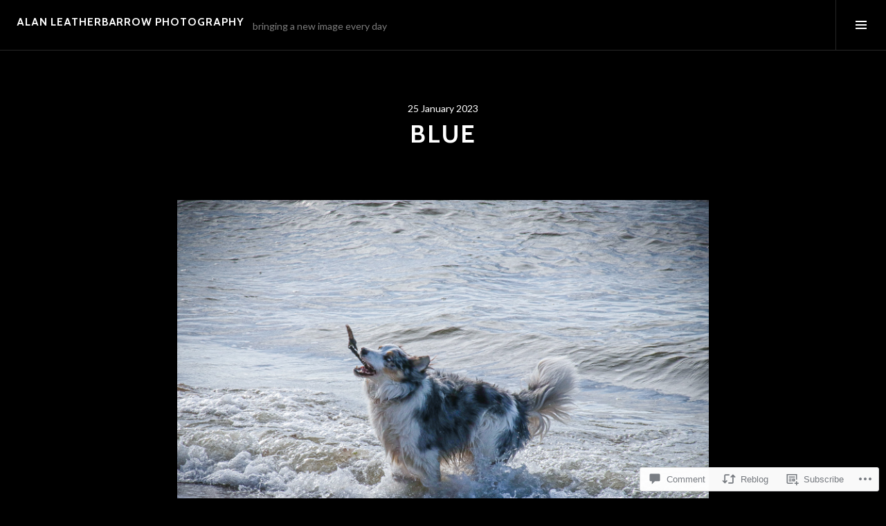

--- FILE ---
content_type: text/html; charset=UTF-8
request_url: https://alanlbw.wordpress.com/2023/01/25/blue-8/
body_size: 31574
content:
<!DOCTYPE html>
<html lang="en">
<head>
<meta charset="UTF-8">
<meta name="viewport" content="width=device-width, initial-scale=1">
<link rel="profile" href="http://gmpg.org/xfn/11">
<link rel="pingback" href="https://alanlbw.wordpress.com/xmlrpc.php">

<title>Blue &#8211; Alan Leatherbarrow Photography</title>
<script type="text/javascript">
  WebFontConfig = {"google":{"families":["Cabin:b:latin,latin-ext","Lato:r,i,b,bi:latin,latin-ext"]},"api_url":"https:\/\/fonts-api.wp.com\/css"};
  (function() {
    var wf = document.createElement('script');
    wf.src = '/wp-content/plugins/custom-fonts/js/webfont.js';
    wf.type = 'text/javascript';
    wf.async = 'true';
    var s = document.getElementsByTagName('script')[0];
    s.parentNode.insertBefore(wf, s);
	})();
</script><style id="jetpack-custom-fonts-css">.wf-active body, .wf-active button, .wf-active input, .wf-active select, .wf-active textarea{font-family:"Lato",sans-serif}.wf-active .site-description{font-family:"Lato",sans-serif}.wf-active .page-links > .page-links-title{font-family:"Lato",sans-serif}.wf-active .archive .taxonomy-description, .wf-active .search-results .page-title span{font-family:"Lato",sans-serif}.wf-active .comment-reply-title small{font-family:"Lato",sans-serif}.wf-active #comments #respond p.form-submit input#comment-submit{font-family:"Lato",sans-serif}.wf-active h1, .wf-active h2:not(.site-description), .wf-active h3, .wf-active h4, .wf-active h5, .wf-active h6{font-family:"Cabin",sans-serif;font-weight:700;font-style:normal}.wf-active h1{font-size:1.575em;font-style:normal;font-weight:700}.wf-active h2:not(.site-description){font-size:1.3125em;font-style:normal;font-weight:700}.wf-active h3{font-size:1.05em;font-style:normal;font-weight:700}.wf-active h4{font-size:0.9625em;font-style:normal;font-weight:700}.wf-active h5{font-size:0.7875em;font-style:normal;font-weight:700}.wf-active h6{font-size:0.7em;font-style:normal;font-weight:700}.wf-active .site-title{font-size:0.9625em;font-weight:700;font-style:normal}.wf-active .menu-title{font-size:1.05em;font-weight:700;font-style:normal}.wf-active .widget-title, .wf-active .widgettitle{font-size:1.05em;font-weight:700;font-style:normal}.wf-active .entry-title, .wf-active .page-title{font-size:1.05em;font-weight:700;font-style:normal}.wf-active .entry-author .author-heading{font-size:0.7em;font-weight:700;font-style:normal}.wf-active .page-links{font-family:"Cabin",sans-serif;font-style:normal;font-weight:700}.wf-active .archive .page-title, .wf-active .search-results .page-title{font-size:0.7em;font-style:normal;font-weight:700}.wf-active .format-link .entry-title a:after{font-size:0.7em;font-style:normal;font-weight:700}.wf-active .comment-reply-title, .wf-active .comments-title{font-size:1.05em;font-weight:700;font-style:normal}.wf-active .comment #respond h3 small a, .wf-active .comment-reply-title a{font-weight:700;font-style:normal}.wf-active .comment-author{font-family:"Cabin",sans-serif;font-weight:700;font-style:normal}.wf-active .no-comments{font-family:"Cabin",sans-serif;font-size:1.05em;font-weight:700;font-style:normal}.wf-active .hentry div#jp-relatedposts h3.jp-relatedposts-headline, .wf-active .hentry div.sharedaddy h3.sd-title{font-family:"Cabin",sans-serif;font-size:0.7em;font-weight:700;font-style:normal}.wf-active .widget_jetpack_display_posts_widget .jetpack-display-remote-posts h4{font-size:0.7875em;font-style:normal;font-weight:700}.wf-active .widget-grofile .widget-title{font-size:1.19999999em;font-style:normal;font-weight:700}.wf-active .widget-grofile h4{font-size:0.7999999em;font-style:normal;font-weight:700}.wf-active .widget_goodreads h2[class^="gr_custom_header"]{font-size:0.7875em;font-style:normal;font-weight:700}.wf-active .widget.top_rated .pd_top_rated_holder_posts > p{font-family:"Cabin",sans-serif;font-style:normal;font-weight:700}@media screen and (max-width: 782px){.wf-active .page-title, .wf-active body.page .entry-title, .wf-active body.single .entry-title{font-size:1.575em;font-style:normal;font-weight:700}}</style>
<meta name='robots' content='max-image-preview:large' />
<link rel="preconnect" href="https://fonts.wp.com" crossorigin>
<link rel='dns-prefetch' href='//s0.wp.com' />
<link rel='dns-prefetch' href='//widgets.wp.com' />
<link rel='dns-prefetch' href='//fonts-api.wp.com' />
<link rel="alternate" type="application/rss+xml" title="Alan Leatherbarrow Photography &raquo; Feed" href="https://alanlbw.wordpress.com/feed/" />
<link rel="alternate" type="application/rss+xml" title="Alan Leatherbarrow Photography &raquo; Comments Feed" href="https://alanlbw.wordpress.com/comments/feed/" />
<link rel="alternate" type="application/rss+xml" title="Alan Leatherbarrow Photography &raquo; Blue Comments Feed" href="https://alanlbw.wordpress.com/2023/01/25/blue-8/feed/" />
	<script type="text/javascript">
		/* <![CDATA[ */
		function addLoadEvent(func) {
			var oldonload = window.onload;
			if (typeof window.onload != 'function') {
				window.onload = func;
			} else {
				window.onload = function () {
					oldonload();
					func();
				}
			}
		}
		/* ]]> */
	</script>
	<link crossorigin='anonymous' rel='stylesheet' id='all-css-0-1' href='/wp-content/mu-plugins/likes/jetpack-likes.css?m=1743883414i&cssminify=yes' type='text/css' media='all' />
<style id='wp-emoji-styles-inline-css'>

	img.wp-smiley, img.emoji {
		display: inline !important;
		border: none !important;
		box-shadow: none !important;
		height: 1em !important;
		width: 1em !important;
		margin: 0 0.07em !important;
		vertical-align: -0.1em !important;
		background: none !important;
		padding: 0 !important;
	}
/*# sourceURL=wp-emoji-styles-inline-css */
</style>
<link crossorigin='anonymous' rel='stylesheet' id='all-css-2-1' href='/wp-content/plugins/gutenberg-core/v22.4.0/build/styles/block-library/style.min.css?m=1768935615i&cssminify=yes' type='text/css' media='all' />
<style id='wp-block-library-inline-css'>
.has-text-align-justify {
	text-align:justify;
}
.has-text-align-justify{text-align:justify;}

/*# sourceURL=wp-block-library-inline-css */
</style><style id='wp-block-image-inline-css'>
.wp-block-image>a,.wp-block-image>figure>a{display:inline-block}.wp-block-image img{box-sizing:border-box;height:auto;max-width:100%;vertical-align:bottom}@media not (prefers-reduced-motion){.wp-block-image img.hide{visibility:hidden}.wp-block-image img.show{animation:show-content-image .4s}}.wp-block-image[style*=border-radius] img,.wp-block-image[style*=border-radius]>a{border-radius:inherit}.wp-block-image.has-custom-border img{box-sizing:border-box}.wp-block-image.aligncenter{text-align:center}.wp-block-image.alignfull>a,.wp-block-image.alignwide>a{width:100%}.wp-block-image.alignfull img,.wp-block-image.alignwide img{height:auto;width:100%}.wp-block-image .aligncenter,.wp-block-image .alignleft,.wp-block-image .alignright,.wp-block-image.aligncenter,.wp-block-image.alignleft,.wp-block-image.alignright{display:table}.wp-block-image .aligncenter>figcaption,.wp-block-image .alignleft>figcaption,.wp-block-image .alignright>figcaption,.wp-block-image.aligncenter>figcaption,.wp-block-image.alignleft>figcaption,.wp-block-image.alignright>figcaption{caption-side:bottom;display:table-caption}.wp-block-image .alignleft{float:left;margin:.5em 1em .5em 0}.wp-block-image .alignright{float:right;margin:.5em 0 .5em 1em}.wp-block-image .aligncenter{margin-left:auto;margin-right:auto}.wp-block-image :where(figcaption){margin-bottom:1em;margin-top:.5em}.wp-block-image.is-style-circle-mask img{border-radius:9999px}@supports ((-webkit-mask-image:none) or (mask-image:none)) or (-webkit-mask-image:none){.wp-block-image.is-style-circle-mask img{border-radius:0;-webkit-mask-image:url('data:image/svg+xml;utf8,<svg viewBox="0 0 100 100" xmlns="http://www.w3.org/2000/svg"><circle cx="50" cy="50" r="50"/></svg>');mask-image:url('data:image/svg+xml;utf8,<svg viewBox="0 0 100 100" xmlns="http://www.w3.org/2000/svg"><circle cx="50" cy="50" r="50"/></svg>');mask-mode:alpha;-webkit-mask-position:center;mask-position:center;-webkit-mask-repeat:no-repeat;mask-repeat:no-repeat;-webkit-mask-size:contain;mask-size:contain}}:root :where(.wp-block-image.is-style-rounded img,.wp-block-image .is-style-rounded img){border-radius:9999px}.wp-block-image figure{margin:0}.wp-lightbox-container{display:flex;flex-direction:column;position:relative}.wp-lightbox-container img{cursor:zoom-in}.wp-lightbox-container img:hover+button{opacity:1}.wp-lightbox-container button{align-items:center;backdrop-filter:blur(16px) saturate(180%);background-color:#5a5a5a40;border:none;border-radius:4px;cursor:zoom-in;display:flex;height:20px;justify-content:center;opacity:0;padding:0;position:absolute;right:16px;text-align:center;top:16px;width:20px;z-index:100}@media not (prefers-reduced-motion){.wp-lightbox-container button{transition:opacity .2s ease}}.wp-lightbox-container button:focus-visible{outline:3px auto #5a5a5a40;outline:3px auto -webkit-focus-ring-color;outline-offset:3px}.wp-lightbox-container button:hover{cursor:pointer;opacity:1}.wp-lightbox-container button:focus{opacity:1}.wp-lightbox-container button:focus,.wp-lightbox-container button:hover,.wp-lightbox-container button:not(:hover):not(:active):not(.has-background){background-color:#5a5a5a40;border:none}.wp-lightbox-overlay{box-sizing:border-box;cursor:zoom-out;height:100vh;left:0;overflow:hidden;position:fixed;top:0;visibility:hidden;width:100%;z-index:100000}.wp-lightbox-overlay .close-button{align-items:center;cursor:pointer;display:flex;justify-content:center;min-height:40px;min-width:40px;padding:0;position:absolute;right:calc(env(safe-area-inset-right) + 16px);top:calc(env(safe-area-inset-top) + 16px);z-index:5000000}.wp-lightbox-overlay .close-button:focus,.wp-lightbox-overlay .close-button:hover,.wp-lightbox-overlay .close-button:not(:hover):not(:active):not(.has-background){background:none;border:none}.wp-lightbox-overlay .lightbox-image-container{height:var(--wp--lightbox-container-height);left:50%;overflow:hidden;position:absolute;top:50%;transform:translate(-50%,-50%);transform-origin:top left;width:var(--wp--lightbox-container-width);z-index:9999999999}.wp-lightbox-overlay .wp-block-image{align-items:center;box-sizing:border-box;display:flex;height:100%;justify-content:center;margin:0;position:relative;transform-origin:0 0;width:100%;z-index:3000000}.wp-lightbox-overlay .wp-block-image img{height:var(--wp--lightbox-image-height);min-height:var(--wp--lightbox-image-height);min-width:var(--wp--lightbox-image-width);width:var(--wp--lightbox-image-width)}.wp-lightbox-overlay .wp-block-image figcaption{display:none}.wp-lightbox-overlay button{background:none;border:none}.wp-lightbox-overlay .scrim{background-color:#fff;height:100%;opacity:.9;position:absolute;width:100%;z-index:2000000}.wp-lightbox-overlay.active{visibility:visible}@media not (prefers-reduced-motion){.wp-lightbox-overlay.active{animation:turn-on-visibility .25s both}.wp-lightbox-overlay.active img{animation:turn-on-visibility .35s both}.wp-lightbox-overlay.show-closing-animation:not(.active){animation:turn-off-visibility .35s both}.wp-lightbox-overlay.show-closing-animation:not(.active) img{animation:turn-off-visibility .25s both}.wp-lightbox-overlay.zoom.active{animation:none;opacity:1;visibility:visible}.wp-lightbox-overlay.zoom.active .lightbox-image-container{animation:lightbox-zoom-in .4s}.wp-lightbox-overlay.zoom.active .lightbox-image-container img{animation:none}.wp-lightbox-overlay.zoom.active .scrim{animation:turn-on-visibility .4s forwards}.wp-lightbox-overlay.zoom.show-closing-animation:not(.active){animation:none}.wp-lightbox-overlay.zoom.show-closing-animation:not(.active) .lightbox-image-container{animation:lightbox-zoom-out .4s}.wp-lightbox-overlay.zoom.show-closing-animation:not(.active) .lightbox-image-container img{animation:none}.wp-lightbox-overlay.zoom.show-closing-animation:not(.active) .scrim{animation:turn-off-visibility .4s forwards}}@keyframes show-content-image{0%{visibility:hidden}99%{visibility:hidden}to{visibility:visible}}@keyframes turn-on-visibility{0%{opacity:0}to{opacity:1}}@keyframes turn-off-visibility{0%{opacity:1;visibility:visible}99%{opacity:0;visibility:visible}to{opacity:0;visibility:hidden}}@keyframes lightbox-zoom-in{0%{transform:translate(calc((-100vw + var(--wp--lightbox-scrollbar-width))/2 + var(--wp--lightbox-initial-left-position)),calc(-50vh + var(--wp--lightbox-initial-top-position))) scale(var(--wp--lightbox-scale))}to{transform:translate(-50%,-50%) scale(1)}}@keyframes lightbox-zoom-out{0%{transform:translate(-50%,-50%) scale(1);visibility:visible}99%{visibility:visible}to{transform:translate(calc((-100vw + var(--wp--lightbox-scrollbar-width))/2 + var(--wp--lightbox-initial-left-position)),calc(-50vh + var(--wp--lightbox-initial-top-position))) scale(var(--wp--lightbox-scale));visibility:hidden}}
/*# sourceURL=https://s0.wp.com/wp-content/plugins/gutenberg-core/v22.4.0/build/styles/block-library/image/style.min.css */
</style>
<style id='global-styles-inline-css'>
:root{--wp--preset--aspect-ratio--square: 1;--wp--preset--aspect-ratio--4-3: 4/3;--wp--preset--aspect-ratio--3-4: 3/4;--wp--preset--aspect-ratio--3-2: 3/2;--wp--preset--aspect-ratio--2-3: 2/3;--wp--preset--aspect-ratio--16-9: 16/9;--wp--preset--aspect-ratio--9-16: 9/16;--wp--preset--color--black: #000000;--wp--preset--color--cyan-bluish-gray: #abb8c3;--wp--preset--color--white: #ffffff;--wp--preset--color--pale-pink: #f78da7;--wp--preset--color--vivid-red: #cf2e2e;--wp--preset--color--luminous-vivid-orange: #ff6900;--wp--preset--color--luminous-vivid-amber: #fcb900;--wp--preset--color--light-green-cyan: #7bdcb5;--wp--preset--color--vivid-green-cyan: #00d084;--wp--preset--color--pale-cyan-blue: #8ed1fc;--wp--preset--color--vivid-cyan-blue: #0693e3;--wp--preset--color--vivid-purple: #9b51e0;--wp--preset--gradient--vivid-cyan-blue-to-vivid-purple: linear-gradient(135deg,rgb(6,147,227) 0%,rgb(155,81,224) 100%);--wp--preset--gradient--light-green-cyan-to-vivid-green-cyan: linear-gradient(135deg,rgb(122,220,180) 0%,rgb(0,208,130) 100%);--wp--preset--gradient--luminous-vivid-amber-to-luminous-vivid-orange: linear-gradient(135deg,rgb(252,185,0) 0%,rgb(255,105,0) 100%);--wp--preset--gradient--luminous-vivid-orange-to-vivid-red: linear-gradient(135deg,rgb(255,105,0) 0%,rgb(207,46,46) 100%);--wp--preset--gradient--very-light-gray-to-cyan-bluish-gray: linear-gradient(135deg,rgb(238,238,238) 0%,rgb(169,184,195) 100%);--wp--preset--gradient--cool-to-warm-spectrum: linear-gradient(135deg,rgb(74,234,220) 0%,rgb(151,120,209) 20%,rgb(207,42,186) 40%,rgb(238,44,130) 60%,rgb(251,105,98) 80%,rgb(254,248,76) 100%);--wp--preset--gradient--blush-light-purple: linear-gradient(135deg,rgb(255,206,236) 0%,rgb(152,150,240) 100%);--wp--preset--gradient--blush-bordeaux: linear-gradient(135deg,rgb(254,205,165) 0%,rgb(254,45,45) 50%,rgb(107,0,62) 100%);--wp--preset--gradient--luminous-dusk: linear-gradient(135deg,rgb(255,203,112) 0%,rgb(199,81,192) 50%,rgb(65,88,208) 100%);--wp--preset--gradient--pale-ocean: linear-gradient(135deg,rgb(255,245,203) 0%,rgb(182,227,212) 50%,rgb(51,167,181) 100%);--wp--preset--gradient--electric-grass: linear-gradient(135deg,rgb(202,248,128) 0%,rgb(113,206,126) 100%);--wp--preset--gradient--midnight: linear-gradient(135deg,rgb(2,3,129) 0%,rgb(40,116,252) 100%);--wp--preset--font-size--small: 13px;--wp--preset--font-size--medium: 20px;--wp--preset--font-size--large: 36px;--wp--preset--font-size--x-large: 42px;--wp--preset--font-family--albert-sans: 'Albert Sans', sans-serif;--wp--preset--font-family--alegreya: Alegreya, serif;--wp--preset--font-family--arvo: Arvo, serif;--wp--preset--font-family--bodoni-moda: 'Bodoni Moda', serif;--wp--preset--font-family--bricolage-grotesque: 'Bricolage Grotesque', sans-serif;--wp--preset--font-family--cabin: Cabin, sans-serif;--wp--preset--font-family--chivo: Chivo, sans-serif;--wp--preset--font-family--commissioner: Commissioner, sans-serif;--wp--preset--font-family--cormorant: Cormorant, serif;--wp--preset--font-family--courier-prime: 'Courier Prime', monospace;--wp--preset--font-family--crimson-pro: 'Crimson Pro', serif;--wp--preset--font-family--dm-mono: 'DM Mono', monospace;--wp--preset--font-family--dm-sans: 'DM Sans', sans-serif;--wp--preset--font-family--dm-serif-display: 'DM Serif Display', serif;--wp--preset--font-family--domine: Domine, serif;--wp--preset--font-family--eb-garamond: 'EB Garamond', serif;--wp--preset--font-family--epilogue: Epilogue, sans-serif;--wp--preset--font-family--fahkwang: Fahkwang, sans-serif;--wp--preset--font-family--figtree: Figtree, sans-serif;--wp--preset--font-family--fira-sans: 'Fira Sans', sans-serif;--wp--preset--font-family--fjalla-one: 'Fjalla One', sans-serif;--wp--preset--font-family--fraunces: Fraunces, serif;--wp--preset--font-family--gabarito: Gabarito, system-ui;--wp--preset--font-family--ibm-plex-mono: 'IBM Plex Mono', monospace;--wp--preset--font-family--ibm-plex-sans: 'IBM Plex Sans', sans-serif;--wp--preset--font-family--ibarra-real-nova: 'Ibarra Real Nova', serif;--wp--preset--font-family--instrument-serif: 'Instrument Serif', serif;--wp--preset--font-family--inter: Inter, sans-serif;--wp--preset--font-family--josefin-sans: 'Josefin Sans', sans-serif;--wp--preset--font-family--jost: Jost, sans-serif;--wp--preset--font-family--libre-baskerville: 'Libre Baskerville', serif;--wp--preset--font-family--libre-franklin: 'Libre Franklin', sans-serif;--wp--preset--font-family--literata: Literata, serif;--wp--preset--font-family--lora: Lora, serif;--wp--preset--font-family--merriweather: Merriweather, serif;--wp--preset--font-family--montserrat: Montserrat, sans-serif;--wp--preset--font-family--newsreader: Newsreader, serif;--wp--preset--font-family--noto-sans-mono: 'Noto Sans Mono', sans-serif;--wp--preset--font-family--nunito: Nunito, sans-serif;--wp--preset--font-family--open-sans: 'Open Sans', sans-serif;--wp--preset--font-family--overpass: Overpass, sans-serif;--wp--preset--font-family--pt-serif: 'PT Serif', serif;--wp--preset--font-family--petrona: Petrona, serif;--wp--preset--font-family--piazzolla: Piazzolla, serif;--wp--preset--font-family--playfair-display: 'Playfair Display', serif;--wp--preset--font-family--plus-jakarta-sans: 'Plus Jakarta Sans', sans-serif;--wp--preset--font-family--poppins: Poppins, sans-serif;--wp--preset--font-family--raleway: Raleway, sans-serif;--wp--preset--font-family--roboto: Roboto, sans-serif;--wp--preset--font-family--roboto-slab: 'Roboto Slab', serif;--wp--preset--font-family--rubik: Rubik, sans-serif;--wp--preset--font-family--rufina: Rufina, serif;--wp--preset--font-family--sora: Sora, sans-serif;--wp--preset--font-family--source-sans-3: 'Source Sans 3', sans-serif;--wp--preset--font-family--source-serif-4: 'Source Serif 4', serif;--wp--preset--font-family--space-mono: 'Space Mono', monospace;--wp--preset--font-family--syne: Syne, sans-serif;--wp--preset--font-family--texturina: Texturina, serif;--wp--preset--font-family--urbanist: Urbanist, sans-serif;--wp--preset--font-family--work-sans: 'Work Sans', sans-serif;--wp--preset--spacing--20: 0.44rem;--wp--preset--spacing--30: 0.67rem;--wp--preset--spacing--40: 1rem;--wp--preset--spacing--50: 1.5rem;--wp--preset--spacing--60: 2.25rem;--wp--preset--spacing--70: 3.38rem;--wp--preset--spacing--80: 5.06rem;--wp--preset--shadow--natural: 6px 6px 9px rgba(0, 0, 0, 0.2);--wp--preset--shadow--deep: 12px 12px 50px rgba(0, 0, 0, 0.4);--wp--preset--shadow--sharp: 6px 6px 0px rgba(0, 0, 0, 0.2);--wp--preset--shadow--outlined: 6px 6px 0px -3px rgb(255, 255, 255), 6px 6px rgb(0, 0, 0);--wp--preset--shadow--crisp: 6px 6px 0px rgb(0, 0, 0);}:where(body) { margin: 0; }:where(.is-layout-flex){gap: 0.5em;}:where(.is-layout-grid){gap: 0.5em;}body .is-layout-flex{display: flex;}.is-layout-flex{flex-wrap: wrap;align-items: center;}.is-layout-flex > :is(*, div){margin: 0;}body .is-layout-grid{display: grid;}.is-layout-grid > :is(*, div){margin: 0;}body{padding-top: 0px;padding-right: 0px;padding-bottom: 0px;padding-left: 0px;}:root :where(.wp-element-button, .wp-block-button__link){background-color: #32373c;border-width: 0;color: #fff;font-family: inherit;font-size: inherit;font-style: inherit;font-weight: inherit;letter-spacing: inherit;line-height: inherit;padding-top: calc(0.667em + 2px);padding-right: calc(1.333em + 2px);padding-bottom: calc(0.667em + 2px);padding-left: calc(1.333em + 2px);text-decoration: none;text-transform: inherit;}.has-black-color{color: var(--wp--preset--color--black) !important;}.has-cyan-bluish-gray-color{color: var(--wp--preset--color--cyan-bluish-gray) !important;}.has-white-color{color: var(--wp--preset--color--white) !important;}.has-pale-pink-color{color: var(--wp--preset--color--pale-pink) !important;}.has-vivid-red-color{color: var(--wp--preset--color--vivid-red) !important;}.has-luminous-vivid-orange-color{color: var(--wp--preset--color--luminous-vivid-orange) !important;}.has-luminous-vivid-amber-color{color: var(--wp--preset--color--luminous-vivid-amber) !important;}.has-light-green-cyan-color{color: var(--wp--preset--color--light-green-cyan) !important;}.has-vivid-green-cyan-color{color: var(--wp--preset--color--vivid-green-cyan) !important;}.has-pale-cyan-blue-color{color: var(--wp--preset--color--pale-cyan-blue) !important;}.has-vivid-cyan-blue-color{color: var(--wp--preset--color--vivid-cyan-blue) !important;}.has-vivid-purple-color{color: var(--wp--preset--color--vivid-purple) !important;}.has-black-background-color{background-color: var(--wp--preset--color--black) !important;}.has-cyan-bluish-gray-background-color{background-color: var(--wp--preset--color--cyan-bluish-gray) !important;}.has-white-background-color{background-color: var(--wp--preset--color--white) !important;}.has-pale-pink-background-color{background-color: var(--wp--preset--color--pale-pink) !important;}.has-vivid-red-background-color{background-color: var(--wp--preset--color--vivid-red) !important;}.has-luminous-vivid-orange-background-color{background-color: var(--wp--preset--color--luminous-vivid-orange) !important;}.has-luminous-vivid-amber-background-color{background-color: var(--wp--preset--color--luminous-vivid-amber) !important;}.has-light-green-cyan-background-color{background-color: var(--wp--preset--color--light-green-cyan) !important;}.has-vivid-green-cyan-background-color{background-color: var(--wp--preset--color--vivid-green-cyan) !important;}.has-pale-cyan-blue-background-color{background-color: var(--wp--preset--color--pale-cyan-blue) !important;}.has-vivid-cyan-blue-background-color{background-color: var(--wp--preset--color--vivid-cyan-blue) !important;}.has-vivid-purple-background-color{background-color: var(--wp--preset--color--vivid-purple) !important;}.has-black-border-color{border-color: var(--wp--preset--color--black) !important;}.has-cyan-bluish-gray-border-color{border-color: var(--wp--preset--color--cyan-bluish-gray) !important;}.has-white-border-color{border-color: var(--wp--preset--color--white) !important;}.has-pale-pink-border-color{border-color: var(--wp--preset--color--pale-pink) !important;}.has-vivid-red-border-color{border-color: var(--wp--preset--color--vivid-red) !important;}.has-luminous-vivid-orange-border-color{border-color: var(--wp--preset--color--luminous-vivid-orange) !important;}.has-luminous-vivid-amber-border-color{border-color: var(--wp--preset--color--luminous-vivid-amber) !important;}.has-light-green-cyan-border-color{border-color: var(--wp--preset--color--light-green-cyan) !important;}.has-vivid-green-cyan-border-color{border-color: var(--wp--preset--color--vivid-green-cyan) !important;}.has-pale-cyan-blue-border-color{border-color: var(--wp--preset--color--pale-cyan-blue) !important;}.has-vivid-cyan-blue-border-color{border-color: var(--wp--preset--color--vivid-cyan-blue) !important;}.has-vivid-purple-border-color{border-color: var(--wp--preset--color--vivid-purple) !important;}.has-vivid-cyan-blue-to-vivid-purple-gradient-background{background: var(--wp--preset--gradient--vivid-cyan-blue-to-vivid-purple) !important;}.has-light-green-cyan-to-vivid-green-cyan-gradient-background{background: var(--wp--preset--gradient--light-green-cyan-to-vivid-green-cyan) !important;}.has-luminous-vivid-amber-to-luminous-vivid-orange-gradient-background{background: var(--wp--preset--gradient--luminous-vivid-amber-to-luminous-vivid-orange) !important;}.has-luminous-vivid-orange-to-vivid-red-gradient-background{background: var(--wp--preset--gradient--luminous-vivid-orange-to-vivid-red) !important;}.has-very-light-gray-to-cyan-bluish-gray-gradient-background{background: var(--wp--preset--gradient--very-light-gray-to-cyan-bluish-gray) !important;}.has-cool-to-warm-spectrum-gradient-background{background: var(--wp--preset--gradient--cool-to-warm-spectrum) !important;}.has-blush-light-purple-gradient-background{background: var(--wp--preset--gradient--blush-light-purple) !important;}.has-blush-bordeaux-gradient-background{background: var(--wp--preset--gradient--blush-bordeaux) !important;}.has-luminous-dusk-gradient-background{background: var(--wp--preset--gradient--luminous-dusk) !important;}.has-pale-ocean-gradient-background{background: var(--wp--preset--gradient--pale-ocean) !important;}.has-electric-grass-gradient-background{background: var(--wp--preset--gradient--electric-grass) !important;}.has-midnight-gradient-background{background: var(--wp--preset--gradient--midnight) !important;}.has-small-font-size{font-size: var(--wp--preset--font-size--small) !important;}.has-medium-font-size{font-size: var(--wp--preset--font-size--medium) !important;}.has-large-font-size{font-size: var(--wp--preset--font-size--large) !important;}.has-x-large-font-size{font-size: var(--wp--preset--font-size--x-large) !important;}.has-albert-sans-font-family{font-family: var(--wp--preset--font-family--albert-sans) !important;}.has-alegreya-font-family{font-family: var(--wp--preset--font-family--alegreya) !important;}.has-arvo-font-family{font-family: var(--wp--preset--font-family--arvo) !important;}.has-bodoni-moda-font-family{font-family: var(--wp--preset--font-family--bodoni-moda) !important;}.has-bricolage-grotesque-font-family{font-family: var(--wp--preset--font-family--bricolage-grotesque) !important;}.has-cabin-font-family{font-family: var(--wp--preset--font-family--cabin) !important;}.has-chivo-font-family{font-family: var(--wp--preset--font-family--chivo) !important;}.has-commissioner-font-family{font-family: var(--wp--preset--font-family--commissioner) !important;}.has-cormorant-font-family{font-family: var(--wp--preset--font-family--cormorant) !important;}.has-courier-prime-font-family{font-family: var(--wp--preset--font-family--courier-prime) !important;}.has-crimson-pro-font-family{font-family: var(--wp--preset--font-family--crimson-pro) !important;}.has-dm-mono-font-family{font-family: var(--wp--preset--font-family--dm-mono) !important;}.has-dm-sans-font-family{font-family: var(--wp--preset--font-family--dm-sans) !important;}.has-dm-serif-display-font-family{font-family: var(--wp--preset--font-family--dm-serif-display) !important;}.has-domine-font-family{font-family: var(--wp--preset--font-family--domine) !important;}.has-eb-garamond-font-family{font-family: var(--wp--preset--font-family--eb-garamond) !important;}.has-epilogue-font-family{font-family: var(--wp--preset--font-family--epilogue) !important;}.has-fahkwang-font-family{font-family: var(--wp--preset--font-family--fahkwang) !important;}.has-figtree-font-family{font-family: var(--wp--preset--font-family--figtree) !important;}.has-fira-sans-font-family{font-family: var(--wp--preset--font-family--fira-sans) !important;}.has-fjalla-one-font-family{font-family: var(--wp--preset--font-family--fjalla-one) !important;}.has-fraunces-font-family{font-family: var(--wp--preset--font-family--fraunces) !important;}.has-gabarito-font-family{font-family: var(--wp--preset--font-family--gabarito) !important;}.has-ibm-plex-mono-font-family{font-family: var(--wp--preset--font-family--ibm-plex-mono) !important;}.has-ibm-plex-sans-font-family{font-family: var(--wp--preset--font-family--ibm-plex-sans) !important;}.has-ibarra-real-nova-font-family{font-family: var(--wp--preset--font-family--ibarra-real-nova) !important;}.has-instrument-serif-font-family{font-family: var(--wp--preset--font-family--instrument-serif) !important;}.has-inter-font-family{font-family: var(--wp--preset--font-family--inter) !important;}.has-josefin-sans-font-family{font-family: var(--wp--preset--font-family--josefin-sans) !important;}.has-jost-font-family{font-family: var(--wp--preset--font-family--jost) !important;}.has-libre-baskerville-font-family{font-family: var(--wp--preset--font-family--libre-baskerville) !important;}.has-libre-franklin-font-family{font-family: var(--wp--preset--font-family--libre-franklin) !important;}.has-literata-font-family{font-family: var(--wp--preset--font-family--literata) !important;}.has-lora-font-family{font-family: var(--wp--preset--font-family--lora) !important;}.has-merriweather-font-family{font-family: var(--wp--preset--font-family--merriweather) !important;}.has-montserrat-font-family{font-family: var(--wp--preset--font-family--montserrat) !important;}.has-newsreader-font-family{font-family: var(--wp--preset--font-family--newsreader) !important;}.has-noto-sans-mono-font-family{font-family: var(--wp--preset--font-family--noto-sans-mono) !important;}.has-nunito-font-family{font-family: var(--wp--preset--font-family--nunito) !important;}.has-open-sans-font-family{font-family: var(--wp--preset--font-family--open-sans) !important;}.has-overpass-font-family{font-family: var(--wp--preset--font-family--overpass) !important;}.has-pt-serif-font-family{font-family: var(--wp--preset--font-family--pt-serif) !important;}.has-petrona-font-family{font-family: var(--wp--preset--font-family--petrona) !important;}.has-piazzolla-font-family{font-family: var(--wp--preset--font-family--piazzolla) !important;}.has-playfair-display-font-family{font-family: var(--wp--preset--font-family--playfair-display) !important;}.has-plus-jakarta-sans-font-family{font-family: var(--wp--preset--font-family--plus-jakarta-sans) !important;}.has-poppins-font-family{font-family: var(--wp--preset--font-family--poppins) !important;}.has-raleway-font-family{font-family: var(--wp--preset--font-family--raleway) !important;}.has-roboto-font-family{font-family: var(--wp--preset--font-family--roboto) !important;}.has-roboto-slab-font-family{font-family: var(--wp--preset--font-family--roboto-slab) !important;}.has-rubik-font-family{font-family: var(--wp--preset--font-family--rubik) !important;}.has-rufina-font-family{font-family: var(--wp--preset--font-family--rufina) !important;}.has-sora-font-family{font-family: var(--wp--preset--font-family--sora) !important;}.has-source-sans-3-font-family{font-family: var(--wp--preset--font-family--source-sans-3) !important;}.has-source-serif-4-font-family{font-family: var(--wp--preset--font-family--source-serif-4) !important;}.has-space-mono-font-family{font-family: var(--wp--preset--font-family--space-mono) !important;}.has-syne-font-family{font-family: var(--wp--preset--font-family--syne) !important;}.has-texturina-font-family{font-family: var(--wp--preset--font-family--texturina) !important;}.has-urbanist-font-family{font-family: var(--wp--preset--font-family--urbanist) !important;}.has-work-sans-font-family{font-family: var(--wp--preset--font-family--work-sans) !important;}
/*# sourceURL=global-styles-inline-css */
</style>

<style id='classic-theme-styles-inline-css'>
.wp-block-button__link{background-color:#32373c;border-radius:9999px;box-shadow:none;color:#fff;font-size:1.125em;padding:calc(.667em + 2px) calc(1.333em + 2px);text-decoration:none}.wp-block-file__button{background:#32373c;color:#fff}.wp-block-accordion-heading{margin:0}.wp-block-accordion-heading__toggle{background-color:inherit!important;color:inherit!important}.wp-block-accordion-heading__toggle:not(:focus-visible){outline:none}.wp-block-accordion-heading__toggle:focus,.wp-block-accordion-heading__toggle:hover{background-color:inherit!important;border:none;box-shadow:none;color:inherit;padding:var(--wp--preset--spacing--20,1em) 0;text-decoration:none}.wp-block-accordion-heading__toggle:focus-visible{outline:auto;outline-offset:0}
/*# sourceURL=/wp-content/plugins/gutenberg-core/v22.4.0/build/styles/block-library/classic.min.css */
</style>
<link crossorigin='anonymous' rel='stylesheet' id='all-css-4-1' href='/_static/??-eJx9j9tuAjEMRH+oXne5tPSh4lNQLhYNxEkUO0v792SFgKqV9iVKxnNmHLwUcDkpJcUS2zEkQZdtzO4suBrG3TCCBC6RoNI0bNAH0YcDRH8iDU7kBX8FcYNnVqWuczE6O5h8MBSJu20JuwR/JO243O+g9L2MlF4D1pZKItBPDo1Bv3qXLHEn0mLcGbp0i7gNkHNO9+FhouRzRdM0s1EN7h+GUh3aFqLHiart1V2cvyl/3/Mye/4c399269fN9mN1ugLUAZGN&cssminify=yes' type='text/css' media='all' />
<link rel='stylesheet' id='verbum-gutenberg-css-css' href='https://widgets.wp.com/verbum-block-editor/block-editor.css?ver=1738686361' media='all' />
<link crossorigin='anonymous' rel='stylesheet' id='all-css-6-1' href='/wp-content/mu-plugins/jetpack-plugin/moon/_inc/genericons/genericons/genericons.css?m=1753284714i&cssminify=yes' type='text/css' media='all' />
<link rel='stylesheet' id='boardwalk-source-code-pro-css' href='https://fonts-api.wp.com/css?family=Source+Code+Pro%3A400%2C700&#038;subset=latin%2Clatin-ext&#038;ver=6.9-RC2-61304' media='all' />
<link crossorigin='anonymous' rel='stylesheet' id='all-css-8-1' href='/_static/??-eJx9y0EOwiAQheELiRNsrCvjWYBOER0Ywgwh3t66azfu3p+8D0Y1gYtiUdAnZhSo3YNn15bh6A2pBBD9EJpRA+dzEDnBDuVuKvWYikBDTxy3GWF77fIfisiGODhNXA5hVnKp/egj3+3VTrOdp8vt9QWSskGs&cssminify=yes' type='text/css' media='all' />
<link crossorigin='anonymous' rel='stylesheet' id='print-css-9-1' href='/wp-content/mu-plugins/global-print/global-print.css?m=1465851035i&cssminify=yes' type='text/css' media='print' />
<link crossorigin='anonymous' rel='stylesheet' id='all-css-10-1' href='/_static/??-eJzTLy/QTc7PK0nNK9EvyUjNTS3WLyhN0k/KTyxKKU/MydYvLqnMSdVLLi7W0ceuNLk0KTOZWGWZeVCluuUFyfm5IA32ubaG5mYGxubGpsaWWQBb+jSE&cssminify=yes' type='text/css' media='all' />
<style id='jetpack-global-styles-frontend-style-inline-css'>
:root { --font-headings: unset; --font-base: unset; --font-headings-default: -apple-system,BlinkMacSystemFont,"Segoe UI",Roboto,Oxygen-Sans,Ubuntu,Cantarell,"Helvetica Neue",sans-serif; --font-base-default: -apple-system,BlinkMacSystemFont,"Segoe UI",Roboto,Oxygen-Sans,Ubuntu,Cantarell,"Helvetica Neue",sans-serif;}
/*# sourceURL=jetpack-global-styles-frontend-style-inline-css */
</style>
<link crossorigin='anonymous' rel='stylesheet' id='all-css-12-1' href='/_static/??-eJyNjcEKwjAQRH/IuFRT6kX8FNkmS5K6yQY3Qfx7bfEiXrwM82B4A49qnJRGpUHupnIPqSgs1Cq624chi6zhO5OCRryTR++fW00l7J3qDv43XVNxoOISsmEJol/wY2uR8vs3WggsM/I6uOTzMI3Hw8lOg11eUT1JKA==&cssminify=yes' type='text/css' media='all' />
<script type="text/javascript" id="wpcom-actionbar-placeholder-js-extra">
/* <![CDATA[ */
var actionbardata = {"siteID":"2374861","postID":"18891","siteURL":"https://alanlbw.wordpress.com","xhrURL":"https://alanlbw.wordpress.com/wp-admin/admin-ajax.php","nonce":"ff911a081a","isLoggedIn":"","statusMessage":"","subsEmailDefault":"instantly","proxyScriptUrl":"https://s0.wp.com/wp-content/js/wpcom-proxy-request.js?m=1513050504i&amp;ver=20211021","shortlink":"https://wp.me/p9XOd-4UH","i18n":{"followedText":"New posts from this site will now appear in your \u003Ca href=\"https://wordpress.com/reader\"\u003EReader\u003C/a\u003E","foldBar":"Collapse this bar","unfoldBar":"Expand this bar","shortLinkCopied":"Shortlink copied to clipboard."}};
//# sourceURL=wpcom-actionbar-placeholder-js-extra
/* ]]> */
</script>
<script type="text/javascript" id="jetpack-mu-wpcom-settings-js-before">
/* <![CDATA[ */
var JETPACK_MU_WPCOM_SETTINGS = {"assetsUrl":"https://s0.wp.com/wp-content/mu-plugins/jetpack-mu-wpcom-plugin/moon/jetpack_vendor/automattic/jetpack-mu-wpcom/src/build/"};
//# sourceURL=jetpack-mu-wpcom-settings-js-before
/* ]]> */
</script>
<script crossorigin='anonymous' type='text/javascript'  src='/_static/??-eJzTLy/QTc7PK0nNK9HPKtYvyinRLSjKr6jUyyrW0QfKZeYl55SmpBaDJLMKS1OLKqGUXm5mHkFFurmZ6UWJJalQxfa5tobmRgamxgZmFpZZACbyLJI='></script>
<script type="text/javascript" id="rlt-proxy-js-after">
/* <![CDATA[ */
	rltInitialize( {"token":null,"iframeOrigins":["https:\/\/widgets.wp.com"]} );
//# sourceURL=rlt-proxy-js-after
/* ]]> */
</script>
<script type="text/javascript" id="pace-completion-simulator-js-after">
/* <![CDATA[ */
document.addEventListener("DOMContentLoaded", function() {
			document.body.classList.add( "pace-done" );
			document.body.classList.remove( "pace-running" );
		});
//# sourceURL=pace-completion-simulator-js-after
/* ]]> */
</script>
<link rel="EditURI" type="application/rsd+xml" title="RSD" href="https://alanlbw.wordpress.com/xmlrpc.php?rsd" />
<meta name="generator" content="WordPress.com" />
<link rel="canonical" href="https://alanlbw.wordpress.com/2023/01/25/blue-8/" />
<link rel='shortlink' href='https://wp.me/p9XOd-4UH' />
<link rel="alternate" type="application/json+oembed" href="https://public-api.wordpress.com/oembed/?format=json&amp;url=https%3A%2F%2Falanlbw.wordpress.com%2F2023%2F01%2F25%2Fblue-8%2F&amp;for=wpcom-auto-discovery" /><link rel="alternate" type="application/xml+oembed" href="https://public-api.wordpress.com/oembed/?format=xml&amp;url=https%3A%2F%2Falanlbw.wordpress.com%2F2023%2F01%2F25%2Fblue-8%2F&amp;for=wpcom-auto-discovery" />
<!-- Jetpack Open Graph Tags -->
<meta property="og:type" content="article" />
<meta property="og:title" content="Blue" />
<meta property="og:url" content="https://alanlbw.wordpress.com/2023/01/25/blue-8/" />
<meta property="og:description" content="Visit the post for more." />
<meta property="article:published_time" content="2023-01-25T22:39:23+00:00" />
<meta property="article:modified_time" content="2023-01-25T22:39:23+00:00" />
<meta property="og:site_name" content="Alan Leatherbarrow Photography" />
<meta property="og:image" content="https://alanlbw.wordpress.com/wp-content/uploads/2023/01/blue-5485.jpg" />
<meta property="og:image:width" content="768" />
<meta property="og:image:height" content="614" />
<meta property="og:image:alt" content="" />
<meta property="og:locale" content="en_US" />
<meta property="fb:app_id" content="249643311490" />
<meta property="article:publisher" content="https://www.facebook.com/WordPresscom" />
<meta name="twitter:creator" content="@alanlbw" />
<meta name="twitter:site" content="@alanlbw" />
<meta name="twitter:text:title" content="Blue" />
<meta name="twitter:image" content="https://alanlbw.wordpress.com/wp-content/uploads/2023/01/blue-5485.jpg?w=640" />
<meta name="twitter:card" content="summary_large_image" />
<meta name="twitter:description" content="Post by @alanlbw." />

<!-- End Jetpack Open Graph Tags -->
<link rel='openid.server' href='https://alanlbw.wordpress.com/?openidserver=1' />
<link rel='openid.delegate' href='https://alanlbw.wordpress.com/' />
<link rel="search" type="application/opensearchdescription+xml" href="https://alanlbw.wordpress.com/osd.xml" title="Alan Leatherbarrow Photography" />
<link rel="search" type="application/opensearchdescription+xml" href="https://s1.wp.com/opensearch.xml" title="WordPress.com" />
<style type="text/css">.recentcomments a{display:inline !important;padding:0 !important;margin:0 !important;}</style>		<style type="text/css">
			.recentcomments a {
				display: inline !important;
				padding: 0 !important;
				margin: 0 !important;
			}

			table.recentcommentsavatartop img.avatar, table.recentcommentsavatarend img.avatar {
				border: 0px;
				margin: 0;
			}

			table.recentcommentsavatartop a, table.recentcommentsavatarend a {
				border: 0px !important;
				background-color: transparent !important;
			}

			td.recentcommentsavatarend, td.recentcommentsavatartop {
				padding: 0px 0px 1px 0px;
				margin: 0px;
			}

			td.recentcommentstextend {
				border: none !important;
				padding: 0px 0px 2px 10px;
			}

			.rtl td.recentcommentstextend {
				padding: 0px 10px 2px 0px;
			}

			td.recentcommentstexttop {
				border: none;
				padding: 0px 0px 0px 10px;
			}

			.rtl td.recentcommentstexttop {
				padding: 0px 10px 0px 0px;
			}
		</style>
		<style type="text/css" id="custom-colors-css">	#comments #respond p.form-submit input#comment-submit,
	.widget_flickr #flickr_badge_uber_wrapper td a:last-child {
		background: rgba(0, 0, 0, 0.6) !important;
		color: #fff !important;
	}
	#comments #respond p.form-submit input#comment-submit:hover,
	#comments #respond p.form-submit input#comment-submit:focus,
	#comments #respond p.form-submit input#comment-submit:active,
	.widget_flickr #flickr_badge_uber_wrapper td a:last-child:hover,
	.widget_flickr #flickr_badge_uber_wrapper td a:last-child:focus,
	.widget_flickr #flickr_badge_uber_wrapper td a:last-child:active {
		color: #fff !important;
	}
button:hover,
		button:focus,
		button:active,
		input[type="button"]:hover,
		input[type="button"]:focus,
		input[type="button"]:active,
		input[type="reset"]:hover,
		input[type="reset"]:focus,
		input[type="reset"]:active,
		input[type="submit"]:hover,
		input[type="submit"]:focus,
		input[type="submit"]:active,
		.entry-media,
		body.page .entry-thumbnail,
		body.single .entry-thumbnail,
		.format-gallery .gallery,
		.format-gallery .tiled-gallery,
		.site-content .format-gallery .jetpack-slideshow-window,
		.site-content .format-gallery .tiled-gallery-caption,
		.comment-reply-title a:hover,
		.comment-reply-title a:focus,
		.comment-reply-title a:active,
		.site-content .jetpack-slideshow-window,
		.widget_akismet_widget .a-stats a:hover { background-color: #FFFFFF;}
.format-gallery .gallery,
		.format-gallery .gallery .gallery-item,
		.format-gallery .tiled-gallery,
		.site-content .format-gallery .jetpack-slideshow-window,
		.site-content .jetpack-slideshow-window { border-color: #FFFFFF;}
abbr,
		acronym,
		a:hover,
		a:focus,
		a:active,
		.entry-author .author-link a:hover,
		.entry-author .author-link a:focus,
		.entry-author .author-link a:active { border-bottom-color: #FFFFFF;}
div#actionbar .actnbr-notice form input { color: #000000;}
body,
		button,
		input,
		textarea,
		input[type="text"],
		input[type="email"],
		input[type="url"],
		input[type="password"],
		input[type="search"],
		textarea,
		.site-header,
		.site-title,
		a:hover,
		a:focus,
		a:active,
		.dropdown-toggle:after,
		.social-navigation a,
		.post-navigation a,
		.paging-navigation a,
		.sidebar-toggle,
		.sidebar-toggle.toggle-on,
		.sidebar-toggle.toggle-on:focus,
		.widget_tag_cloud a:hover,
		.widget_tag_cloud a:focus,
		.widget_tag_cloud a:active,
		.entry-author a:hover,
		.entry-author a:focus,
		.entry-author a:active,
		.entry-footer a:hover,
		.entry-footer a:focus,
		.entry-footer a:active,
		.entry-author .author-heading,
		.entry-author .author-link a:hover,
		.entry-author .author-link a:focus,
		.entry-author .author-link a:active,
		.page-links a,
		.comment-author,
		.comment-metadata a:hover,
		.comment-metadata a:focus,
		.comment-metadata a:active,
		#infinite-handle,
		#infinite-handle:before,
		.widget-grofile .grofile-meta h4 a,
		#comments #respond .comment-form-fields p.comment-form-posting-as,
		#comments #respond .comment-form-fields p.comment-form-log-out,
		#comments #respond #comment-form-identity #comment-form-nascar p,
		#comments #respond #comment-form-load-service p,
		#comments #respond #comment-form-comment textarea,
		#comments #comment-form-share-text-padder textarea,
		#comments #respond .comment-form-fields label,
		#comments #respond .comment-form-fields label span.required,
		#comments #respond .comment-form-fields label span.nopublish,
		#comments #respond .comment-form-fields div.comment-form-input input,
		#comments #respond .comment-form-service a:hover,
		#comments #respond .comment-form-service a:focus,
		#comments #respond .comment-form-service a:active,
		.widget_authors > ul > li > a:hover,
		.widget_authors > ul > li > a:focus,
		.widget_authors > ul > li > a:active,
		.widget_goodreads h2[class^="gr_custom_header"] a,
		.widget_goodreads div[class^="gr_custom_container"] div[class^="gr_custom_author"] a:hover,
		.widget_goodreads div[class^="gr_custom_container"] div[class^="gr_custom_author"] a:focus,
		.widget_goodreads div[class^="gr_custom_container"] div[class^="gr_custom_author"] a:active,
		.wp_widget_tag_cloud a:hover,
		.wp_widget_tag_cloud a:focus,
		.wp_widget_tag_cloud a:active { color: #FFFFFF;}
::input-placeholder { color: #FFFFFF;}
::-webkit-input-placeholder { color: #FFFFFF;}
:-moz-placeholder { color: #FFFFFF;}
::-moz-placeholder { color: #FFFFFF;}
::-ms-input-placeholder { color: #FFFFFF;}
.archive .hentry:not(.has-post-thumbnail) a,
		.blog .hentry:not(.has-post-thumbnail) a,
		.search-results .hentry:not(.has-post-thumbnail) a { color: #000000;}
.hentry:not(.has-post-thumbnail) .entry-header a:focus { outline-color: #000000;}
body,
		.widget thead,
		.comment input[type="text"],
		.comment input[type="email"],
		.comment input[type="url"],
		.comment input[type="password"],
		.comment input[type="search"],
		.comment textarea,
		.widget input[type="text"],
		.widget input[type="email"],
		.widget input[type="url"],
		.widget input[type="password"],
		.widget input[type="search"],
		.widget textarea,
		.search-form.hover:before,
		.widget .search-form:before,
		.site-header,
		.site-footer,
		.dropdown-toggle:hover,
		.dropdown-toggle:focus,
		.dropdown-toggle:active,
		.social-navigation a,
		.paging-navigation a,
		.sidebar-toggle,
		.widget_tag_cloud a:hover,
		.widget_tag_cloud a:focus,
		.widget_tag_cloud a:active,
		.page-links a,
		.archive .page-header,
		.search-results .page-header,
		#comments #respond,
		.comment-respond,
		.infinity-success .site-main,
		.site-main .infinite-loader,
		#infinite-handle,
		.site-content .tiled-gallery-caption,
		#comments .comment #respond #comment-form-comment,
		#comments .comment #comment-form-share-text-padder,
		#comments .comment #respond .comment-form-fields div.comment-form-input,
		#comments #respond #comment-form-comment.active,
		#comments #respond .comment-form-fields div.comment-form-input.active,
		.wp_widget_tag_cloud a:hover,
		.wp_widget_tag_cloud a:focus,
		.wp_widget_tag_cloud a:active { background-color: #000000;}
.gallery .gallery-item { border-color: #000000;}
.format-gallery .gallery-caption a:hover,
		.format-gallery .gallery-caption a:focus,
		.format-gallery .gallery-caption a:active { border-bottom-color: #000000;}
button,
		input[type="button"],
		input[type="reset"],
		input[type="submit"],
		.widget_tag_cloud a,
		.format-gallery .gallery-caption,
		.format-gallery .gallery-caption a:hover,
		.format-gallery .gallery-caption a:focus,
		.format-gallery .gallery-caption a:active,
		.site-content .format-gallery .tiled-gallery-caption,
		.comment #respond h3 small a,
		.comment-reply-title a,
		.bypostauthor > .comment-body .fn,
		.bypostauthor > .comment-body .fn a,
		.widget_akismet_widget .a-stats a,
		.wp_widget_tag_cloud a { color: #000000;}
.format-gallery .gallery .gallery-item:before { border-color: #7C7C7C;}
.site-description,
		.site-footer,
		.menu-item-description,
		.widget_recent_entries .post-date,
		.entry-author,
		.entry-footer:not(.empty),
		.page-links,
		.page-links > .page-links-title,
		.archive .taxonomy-description,
		.search-results .page-title span,
		.comment-metadata,
		.gallery-caption,
		.wp-caption-text,
		.site .wp-playlist-current-item,
		.site-content .tiled-gallery-caption,
		.hentry div#jp-relatedposts div.jp-relatedposts-items .jp-relatedposts-post-context,
		.widget_jetpack_display_posts_widget .jetpack-display-remote-posts p,
		.widget-grofile .grofile-meta,
		.widget_authors > ul > li > a,
		.widget_goodreads div[class^="gr_custom_author"] { color: #7C7C7C;}
.social-navigation + .site-info:before,
		.main-navigation ul ul.toggle-on:before,
		.paging-navigation:before,
		.post-navigation:before,
		.main-navigation + .widget-area:before,
		.widget:before,
		.widget_nav_menu .sub-menu.toggle-on:before,
		.comment-list .comment:before,
		.comment-list .pingback:before { background-color: #262626;}
input[type="text"],
		input[type="email"],
		input[type="url"],
		input[type="password"],
		input[type="search"],
		textarea,
		.search-form:before,
		.dropdown-toggle,
		.social-navigation li,
		.page-links a,
		.page-links > span,
		.page-links a:hover,
		.page-links a:focus,
		.page-links a:active,
		.gallery .gallery-item:before,
		#comments #respond #comment-form-comment,
		#comments #comment-form-share-text-padder,
		#comments #respond .comment-form-fields div.comment-form-input,
		.milestone-widget .milestone-countdown,
		.milestone-widget .milestone-message,
		.widget.top_rated .pd_top_rated_holder_posts > p { border-color: #262626;}
table,
		.site-footer,
		.main-navigation li,
		.comment-navigation,
		.post-navigation,
		.paging-navigation,
		.widget_archive li,
		.widget_categories li,
		.widget_links li,
		.widget_meta li,
		.widget_nav_menu li,
		.widget_pages li,
		.widget_recent_comments li,
		.widget_recent_entries li,
		.widget_rss li,
		.format-chat .entry-content p,
		.comment-list .comment,
		.comment-list .pingback,
		#comments #respond,
		.comment-respond,
		#infinite-handle,
		.site-main .infinite-loader,
		.widget_rss_links li,
		.widget_goodreads div[class^="gr_custom_each_container"],
		.widget_authors li,
		.widget_author_grid li,
		.widget_jp_blogs_i_follow li,
		.widgets-list-layout li,
		.widget_top-clicks li,
		.widget_top-posts li,
		.widget.top_rated li,
		.widget_upcoming_events_widget li { border-top-color: #262626;}
.rtl blockquote,
		table,
		body.rtl .hentry .wpcom-reblog-snapshot .reblogger-note-content blockquote { border-right-color: #262626;}
th,
		td,
		.site-header,
		a,
		.main-navigation ul,
		.widget_archive ul,
		.widget_categories ul,
		.widget_links ul,
		.widget_meta ul,
		.widget_nav_menu ul,
		.widget_pages ul,
		.widget_recent_comments ul,
		.widget_recent_entries ul,
		.widget_rss ul,
		.entry-author .author-link a,
		.archive .page-header,
		.search-results .page-header,
		.format-chat .entry-content p:last-of-type,
		.widget_rss_links ul,
		.widget_goodreads div[class^="gr_custom_each_container"]:last-of-type,
		.widget_authors ul,
		.widget_author_grid ul,
		.widget_jp_blogs_i_follow ol,
		.widget_blog-stats ul,
		.widget_top-clicks ul,
		.widget_top-posts ul,
		.widget.top_rated ul,
		.widget_upcoming_events_widget ul { border-bottom-color: #262626;}
blockquote,
		th,
		td,
		.sidebar-toggle,
		body .hentry .wpcom-reblog-snapshot .reblogger-note-content blockquote { border-left-color: #262626;}
.comment-list .reply:before { color: #262626;}
a:focus { outline-color: #262626;}
pre,
		code,
		kbd,
		tt,
		var,
		hr,
		thead,
		input[type="text"],
		input[type="email"],
		input[type="url"],
		input[type="password"],
		input[type="search"],
		textarea,
		.search-form:before,
		.widget .search-form.hover:before,
		.social-navigation a:hover,
		.social-navigation a:focus,
		.social-navigation a:active,
		.dropdown-toggle,
		.post-navigation a:hover,
		.post-navigation a:focus,
		.post-navigation a:active,
		.paging-navigation a:hover,
		.paging-navigation a:focus,
		.paging-navigation a:active,
		.sidebar-toggle:hover,
		.sidebar-toggle:focus,
		.sidebar-toggle:active,
		.sidebar-toggle.toggle-on,
		.sidebar-toggle.toggle-on:focus,
		.sidebar,
		.page-links a:hover,
		.page-links a:focus,
		.page-links a:active,
		.format-chat .entry-content p:nth-child(even),
		.comments-container,
		#infinite-handle:hover,
		.sd-sharing-enabled:not(#jp-post-flair):before,
		.jetpack-likes-widget-wrapper:before,
		.sharedaddy.sd-block.sd-gplus:before,
		.sd-rating:before,
		div#jp-relatedposts:before,
		.widget-gallery .tiled-gallery-caption,
		#comments #respond #comment-form-comment,
		#comments #comment-form-share-text-padder,
		#comments #respond .comment-form-fields div.comment-form-input,
		#comments .comment #respond #comment-form-comment.active,
		#comments .comment #comment-form-share-text-padder.active,
		#comments .comment #respond .comment-form-fields div.comment-form-input.active { background-color: #111111;}
.entry-author,
		.entry-footer:not(.empty),
		.page-links { border-top-color: #111111;}
.wp-caption,
		.hentry .wpcom-reblog-snapshot .reblogger-note { border-bottom-color: #111111;}
mark,
		ins,
		button,
		input[type="button"],
		input[type="reset"],
		input[type="submit"],
		.widget_tag_cloud a,
		.hentry.color-1,
		.hentry.has-post-thumbnail .entry-link,
		.filter-on .hentry.has-post-thumbnail:hover .entry-link,
		.comment #respond h3 small a,
		.comment-reply-title a,
		.bypostauthor > .comment-body .fn,
		.pace .pace-progress,
		.widget_akismet_widget .a-stats a,
		.milestone-widget .milestone-header,
		.wp_widget_tag_cloud a { background-color: #999999;}
.hentry.color-1 { background-color: #999999;}
.hentry.color-2 { background-color: #929292;}
.hentry.color-3 { background-color: #8C8C8C;}
.hentry.color-4 { background-color: #858585;}
.hentry.color-5 { background-color: #7F7F7F;}
.hentry.color-1 + .hentry.color-1,
		.hentry.color-2 + .hentry.color-2,
		.hentry.color-3 + .hentry.color-3,
		.hentry.color-4 + .hentry.color-4,
		.hentry.color-5 + .hentry.color-5 { background-color: #9F9F9F;}
.hentry.color-1 + .navigation + .hentry.color-1,
		.hentry.color-2 + .navigation + .hentry.color-2,
		.hentry.color-3 + .navigation + .hentry.color-3,
		.hentry.color-4 + .navigation + .hentry.color-4,
		.hentry.color-5 + .navigation + .hentry.color-5 { background-color: #797979;}
.search-form.hover:before,
		.site-title a:hover,
		.site-title a:focus,
		.site-title a:active,
		a,
		.dropdown-toggle:hover:after,
		.dropdown-toggle:focus:after,
		.dropdown-toggle:active:after,
		.social-navigation a:hover,
		.social-navigation a:focus,
		.social-navigation a:active,
		.post-navigation a:hover,
		.post-navigation a:focus,
		.post-navigation a:active,
		.paging-navigation a:hover,
		.paging-navigation a:focus,
		.paging-navigation a:active,
		.sidebar-toggle:hover,
		.sidebar-toggle:focus,
		.sidebar-toggle:active,
		.sidebar-toggle.toggle-on:hover,
		.sidebar-toggle.toggle-on:active,
		.widget-title a:hover,
		.widget-title a:focus,
		.widget-title a:active,
		.widgettitle a:hover,
		.widgettitle a:focus,
		.widgettitle a:active,
		.entry-author .author-link a,
		.page-links > span,
		.page-links a:hover,
		.page-links a:focus,
		.page-links a:active,
		.comment-author a:hover,
		.comment-author a:focus,
		.comment-author a:active,
		.site .wp-playlist-light .wp-playlist-playing,
		#infinite-handle:hover,
		#infinite-handle:hover:before,
		.widget-grofile .grofile-meta h4 a:hover,
		.widget-grofile .grofile-meta h4 a:hover,
		.widget-grofile .grofile-meta h4 a:active,
		#comments #respond .comment-form-service a,
		.widget_goodreads h2[class^="gr_custom_header"] a:hover,
		.widget_goodreads h2[class^="gr_custom_header"] a:focus,
		.widget_goodreads h2[class^="gr_custom_header"] a:active { color: #999999;}
</style>
<link rel="icon" href="https://alanlbw.wordpress.com/wp-content/uploads/2025/04/cropped-alp-logo-3.png?w=32" sizes="32x32" />
<link rel="icon" href="https://alanlbw.wordpress.com/wp-content/uploads/2025/04/cropped-alp-logo-3.png?w=192" sizes="192x192" />
<link rel="apple-touch-icon" href="https://alanlbw.wordpress.com/wp-content/uploads/2025/04/cropped-alp-logo-3.png?w=180" />
<meta name="msapplication-TileImage" content="https://alanlbw.wordpress.com/wp-content/uploads/2025/04/cropped-alp-logo-3.png?w=270" />
<link crossorigin='anonymous' rel='stylesheet' id='all-css-0-3' href='/_static/??-eJyVjkEKwkAMRS9kG2rR4kI8irTpIGknyTCZ0OtXsRXc6fJ9Ho8PS6pQpQQpwF6l6A8SgymU1OO8MbCqwJ0EYYiKs4EtlEKu0ewAvxdYR4/BAPusbiF+pH34N/i+5BRHMB8MM6VC+pS/qGaSV/nG16Y7tZfu3DbHaQXdH15M&cssminify=yes' type='text/css' media='all' />
</head>

<body class="wp-singular post-template-default single single-post postid-18891 single-format-image wp-theme-pubboardwalk wp-child-theme-pubcubic customizer-styles-applied has-sidebar widgets-hidden jetpack-reblog-enabled custom-colors">
<div id="page" class="hfeed site">
	<a class="skip-link screen-reader-text" href="#content">Skip to content</a>

	<header id="masthead" class="site-header" role="banner">
		<div class="site-branding">
			<a href="https://alanlbw.wordpress.com/" class="site-logo-link" rel="home" itemprop="url"></a>			<div class="clear">
				<h1 class="site-title"><a href="https://alanlbw.wordpress.com/" rel="home">Alan Leatherbarrow Photography</a></h1>
				<h2 class="site-description">bringing a new image every day</h2>
			</div>
		</div><!-- .site-branding -->
					<button class="sidebar-toggle" aria-expanded="false" ><span class="screen-reader-text">Toggle Sidebar</span></button>
			</header><!-- #masthead -->

	<div id="content" class="site-content">

	<div id="primary" class="content-area">
		<main id="main" class="site-main" role="main">

		
			
<article id="post-18891" class="post-18891 post type-post status-publish format-image hentry category-animals category-photography post_format-post-format-image">
	
	<header class="entry-header">
		<div class="entry-meta">
			<span class="posted-on"><time class="entry-date published updated" datetime="2023-01-25T22:39:23+00:00">25 January 2023</time></span>		</div><!-- .entry-meta -->
		<h1 class="entry-title">Blue</h1>	</header><!-- .entry-header -->

	<div class="entry-content">
		<div class="wp-block-image">
<figure class="aligncenter size-large"><a href="https://alanlbw.wordpress.com/wp-content/uploads/2023/01/blue-5485.jpg"><img data-attachment-id="18892" data-permalink="https://alanlbw.wordpress.com/2023/01/25/blue-8/blue-5485/" data-orig-file="https://alanlbw.wordpress.com/wp-content/uploads/2023/01/blue-5485.jpg" data-orig-size="800,640" data-comments-opened="1" data-image-meta="{&quot;aperture&quot;:&quot;16&quot;,&quot;credit&quot;:&quot;&quot;,&quot;camera&quot;:&quot;Canon EOS 80D&quot;,&quot;caption&quot;:&quot;&quot;,&quot;created_timestamp&quot;:&quot;1664789727&quot;,&quot;copyright&quot;:&quot;&quot;,&quot;focal_length&quot;:&quot;190&quot;,&quot;iso&quot;:&quot;320&quot;,&quot;shutter_speed&quot;:&quot;0.0025&quot;,&quot;title&quot;:&quot;&quot;,&quot;orientation&quot;:&quot;0&quot;}" data-image-title="blue-5485" data-image-description="" data-image-caption="" data-medium-file="https://alanlbw.wordpress.com/wp-content/uploads/2023/01/blue-5485.jpg?w=300" data-large-file="https://alanlbw.wordpress.com/wp-content/uploads/2023/01/blue-5485.jpg?w=768" width="800" height="640" src="https://alanlbw.wordpress.com/wp-content/uploads/2023/01/blue-5485.jpg?w=800" alt="" class="wp-image-18892" srcset="https://alanlbw.wordpress.com/wp-content/uploads/2023/01/blue-5485.jpg 800w, https://alanlbw.wordpress.com/wp-content/uploads/2023/01/blue-5485.jpg?w=150 150w, https://alanlbw.wordpress.com/wp-content/uploads/2023/01/blue-5485.jpg?w=300 300w, https://alanlbw.wordpress.com/wp-content/uploads/2023/01/blue-5485.jpg?w=768 768w" sizes="(max-width: 800px) 100vw, 800px" /></a></figure>
</div><div id="jp-post-flair" class="sharedaddy sd-like-enabled sd-sharing-enabled"><div class="sharedaddy sd-sharing-enabled"><div class="robots-nocontent sd-block sd-social sd-social-icon-text sd-sharing"><h3 class="sd-title">Share this:</h3><div class="sd-content"><ul><li class="share-x"><a rel="nofollow noopener noreferrer"
				data-shared="sharing-x-18891"
				class="share-x sd-button share-icon"
				href="https://alanlbw.wordpress.com/2023/01/25/blue-8/?share=x"
				target="_blank"
				aria-labelledby="sharing-x-18891"
				>
				<span id="sharing-x-18891" hidden>Share on X (Opens in new window)</span>
				<span>X</span>
			</a></li><li class="share-facebook"><a rel="nofollow noopener noreferrer"
				data-shared="sharing-facebook-18891"
				class="share-facebook sd-button share-icon"
				href="https://alanlbw.wordpress.com/2023/01/25/blue-8/?share=facebook"
				target="_blank"
				aria-labelledby="sharing-facebook-18891"
				>
				<span id="sharing-facebook-18891" hidden>Share on Facebook (Opens in new window)</span>
				<span>Facebook</span>
			</a></li><li class="share-pinterest"><a rel="nofollow noopener noreferrer"
				data-shared="sharing-pinterest-18891"
				class="share-pinterest sd-button share-icon"
				href="https://alanlbw.wordpress.com/2023/01/25/blue-8/?share=pinterest"
				target="_blank"
				aria-labelledby="sharing-pinterest-18891"
				>
				<span id="sharing-pinterest-18891" hidden>Share on Pinterest (Opens in new window)</span>
				<span>Pinterest</span>
			</a></li><li class="share-jetpack-whatsapp"><a rel="nofollow noopener noreferrer"
				data-shared="sharing-whatsapp-18891"
				class="share-jetpack-whatsapp sd-button share-icon"
				href="https://alanlbw.wordpress.com/2023/01/25/blue-8/?share=jetpack-whatsapp"
				target="_blank"
				aria-labelledby="sharing-whatsapp-18891"
				>
				<span id="sharing-whatsapp-18891" hidden>Share on WhatsApp (Opens in new window)</span>
				<span>WhatsApp</span>
			</a></li><li class="share-email"><a rel="nofollow noopener noreferrer"
				data-shared="sharing-email-18891"
				class="share-email sd-button share-icon"
				href="mailto:?subject=%5BShared%20Post%5D%20Blue&#038;body=https%3A%2F%2Falanlbw.wordpress.com%2F2023%2F01%2F25%2Fblue-8%2F&#038;share=email"
				target="_blank"
				aria-labelledby="sharing-email-18891"
				data-email-share-error-title="Do you have email set up?" data-email-share-error-text="If you&#039;re having problems sharing via email, you might not have email set up for your browser. You may need to create a new email yourself." data-email-share-nonce="7e3f015f9d" data-email-share-track-url="https://alanlbw.wordpress.com/2023/01/25/blue-8/?share=email">
				<span id="sharing-email-18891" hidden>Email a link to a friend (Opens in new window)</span>
				<span>Email</span>
			</a></li><li><a href="#" class="sharing-anchor sd-button share-more"><span>More</span></a></li><li class="share-end"></li></ul><div class="sharing-hidden"><div class="inner" style="display: none;"><ul><li class="share-reddit"><a rel="nofollow noopener noreferrer"
				data-shared="sharing-reddit-18891"
				class="share-reddit sd-button share-icon"
				href="https://alanlbw.wordpress.com/2023/01/25/blue-8/?share=reddit"
				target="_blank"
				aria-labelledby="sharing-reddit-18891"
				>
				<span id="sharing-reddit-18891" hidden>Share on Reddit (Opens in new window)</span>
				<span>Reddit</span>
			</a></li><li class="share-print"><a rel="nofollow noopener noreferrer"
				data-shared="sharing-print-18891"
				class="share-print sd-button share-icon"
				href="https://alanlbw.wordpress.com/2023/01/25/blue-8/#print?share=print"
				target="_blank"
				aria-labelledby="sharing-print-18891"
				>
				<span id="sharing-print-18891" hidden>Print (Opens in new window)</span>
				<span>Print</span>
			</a></li><li class="share-end"></li></ul></div></div></div></div></div><div class='sharedaddy sd-block sd-like jetpack-likes-widget-wrapper jetpack-likes-widget-unloaded' id='like-post-wrapper-2374861-18891-697549ac3819e' data-src='//widgets.wp.com/likes/index.html?ver=20260124#blog_id=2374861&amp;post_id=18891&amp;origin=alanlbw.wordpress.com&amp;obj_id=2374861-18891-697549ac3819e' data-name='like-post-frame-2374861-18891-697549ac3819e' data-title='Like or Reblog'><div class='likes-widget-placeholder post-likes-widget-placeholder' style='height: 55px;'><span class='button'><span>Like</span></span> <span class='loading'>Loading...</span></div><span class='sd-text-color'></span><a class='sd-link-color'></a></div></div>			</div><!-- .entry-content -->

	
	<footer class="entry-footer">
		<span class="post-format-link"><a class="format-image" href="https://alanlbw.wordpress.com/type/image/" title="All Image posts">Image</a></span><span class="cat-links">Posted in <a href="https://alanlbw.wordpress.com/category/animals/" rel="category tag">Animals</a>, <a href="https://alanlbw.wordpress.com/category/photography/" rel="category tag">Photography</a></span><span class="byline">By <span class="author vcard"><a class="url fn n" href="https://alanlbw.wordpress.com/author/alanlbw/">Alan</a></span></span><span class="comments-link"><a href="https://alanlbw.wordpress.com/2023/01/25/blue-8/#comments">1 Comment</a></span>	</footer><!-- .entry-footer -->
</article><!-- #post-## -->

			
<div id="comments" class="comments-area">

	
			<div class="comments-container">

			<h2 class="comments-title">
				One thought on &ldquo;<span>Blue</span>&rdquo;			</h2>

			<ol class="comment-list">
						<li id="comment-4814" class="comment byuser comment-author-sofhaallow even thread-even depth-1">
			<article id="div-comment-4814" class="comment-body">
				<footer class="comment-meta">
					<div class="comment-author vcard">
						<img referrerpolicy="no-referrer" alt='Ariquater Ayi&#039;s avatar' src='https://0.gravatar.com/avatar/f327ed545747e0625a663215d3fa867e0deef914db4e50fd8548eff49cfd3297?s=48&#038;d=retro&#038;r=G' srcset='https://0.gravatar.com/avatar/f327ed545747e0625a663215d3fa867e0deef914db4e50fd8548eff49cfd3297?s=48&#038;d=retro&#038;r=G 1x, https://0.gravatar.com/avatar/f327ed545747e0625a663215d3fa867e0deef914db4e50fd8548eff49cfd3297?s=72&#038;d=retro&#038;r=G 1.5x, https://0.gravatar.com/avatar/f327ed545747e0625a663215d3fa867e0deef914db4e50fd8548eff49cfd3297?s=96&#038;d=retro&#038;r=G 2x, https://0.gravatar.com/avatar/f327ed545747e0625a663215d3fa867e0deef914db4e50fd8548eff49cfd3297?s=144&#038;d=retro&#038;r=G 3x, https://0.gravatar.com/avatar/f327ed545747e0625a663215d3fa867e0deef914db4e50fd8548eff49cfd3297?s=192&#038;d=retro&#038;r=G 4x' class='avatar avatar-48' height='48' width='48' decoding='async' />						<b class="fn"><a href="http://www.sofhaallow.wordpress.com" class="url" rel="ugc external nofollow">Ayi Ariquater</a></b> <span class="says">says:</span>					</div><!-- .comment-author -->

					<div class="comment-metadata">
						<a href="https://alanlbw.wordpress.com/2023/01/25/blue-8/#comment-4814"><time datetime="2023-01-26T02:48:14+00:00">26 January 2023 at 2:48 am</time></a>					</div><!-- .comment-metadata -->

									</footer><!-- .comment-meta -->

				<div class="comment-content">
					<p>Nice</p>
				</div><!-- .comment-content -->

				<div class="reply"><a rel="nofollow" class="comment-reply-link" href="https://alanlbw.wordpress.com/2023/01/25/blue-8/?replytocom=4814#respond" data-commentid="4814" data-postid="18891" data-belowelement="div-comment-4814" data-respondelement="respond" data-replyto="Reply to Ayi Ariquater" aria-label="Reply to Ayi Ariquater">Reply</a></div>			</article><!-- .comment-body -->
		</li><!-- #comment-## -->
			</ol><!-- .comment-list -->

			
		</div><!-- .comments-container -->

	
	
		<div id="respond" class="comment-respond">
		<h3 id="reply-title" class="comment-reply-title">Leave a comment <small><a rel="nofollow" id="cancel-comment-reply-link" href="/2023/01/25/blue-8/#respond" style="display:none;">Cancel reply</a></small></h3><form action="https://alanlbw.wordpress.com/wp-comments-post.php" method="post" id="commentform" class="comment-form">


<div class="comment-form__verbum transparent"></div><div class="verbum-form-meta"><input type='hidden' name='comment_post_ID' value='18891' id='comment_post_ID' />
<input type='hidden' name='comment_parent' id='comment_parent' value='0' />

			<input type="hidden" name="highlander_comment_nonce" id="highlander_comment_nonce" value="4231a0d240" />
			<input type="hidden" name="verbum_show_subscription_modal" value="" /></div><p style="display: none;"><input type="hidden" id="akismet_comment_nonce" name="akismet_comment_nonce" value="4f0994a835" /></p><p style="display: none !important;" class="akismet-fields-container" data-prefix="ak_"><label>&#916;<textarea name="ak_hp_textarea" cols="45" rows="8" maxlength="100"></textarea></label><input type="hidden" id="ak_js_1" name="ak_js" value="79"/><script type="text/javascript">
/* <![CDATA[ */
document.getElementById( "ak_js_1" ).setAttribute( "value", ( new Date() ).getTime() );
/* ]]> */
</script>
</p></form>	</div><!-- #respond -->
	
</div><!-- #comments -->

				<nav class="navigation post-navigation" role="navigation">
		<h1 class="screen-reader-text">Post navigation</h1>
		<div class="nav-links">

			<div class="nav-previous"><a href="https://alanlbw.wordpress.com/2023/01/24/blue-7/" rel="prev"><span class="screen-reader-text"><span class="meta-nav">&larr;</span>&nbsp;Blue</span></a></div><div class="nav-next"><a href="https://alanlbw.wordpress.com/2023/01/26/fountain-9/" rel="next"><span class="screen-reader-text">Fountain&nbsp;<span class="meta-nav">&rarr;</span></span></a></div>
		</div><!-- .nav-links -->
	</nav><!-- .navigation -->
	
		
		</main><!-- #main -->
	</div><!-- #primary -->


<div id="sidebar" class="sidebar" aria-hidden="true">
	<div class="sidebar-content">
		
				<div id="secondary" class="widget-area" role="complementary">
			<aside id="search-4" class="widget widget_search"><h1 class="widget-title">Search</h1><form role="search" method="get" class="search-form" action="https://alanlbw.wordpress.com/">
				<label>
					<span class="screen-reader-text">Search for:</span>
					<input type="search" class="search-field" placeholder="Search &hellip;" value="" name="s" />
				</label>
				<input type="submit" class="search-submit" value="Search" />
			</form></aside><aside id="calendar-2" class="widget widget_calendar"><div id="calendar_wrap" class="calendar_wrap"><table id="wp-calendar" class="wp-calendar-table">
	<caption>January 2023</caption>
	<thead>
	<tr>
		<th scope="col" aria-label="Monday">M</th>
		<th scope="col" aria-label="Tuesday">T</th>
		<th scope="col" aria-label="Wednesday">W</th>
		<th scope="col" aria-label="Thursday">T</th>
		<th scope="col" aria-label="Friday">F</th>
		<th scope="col" aria-label="Saturday">S</th>
		<th scope="col" aria-label="Sunday">S</th>
	</tr>
	</thead>
	<tbody>
	<tr>
		<td colspan="6" class="pad">&nbsp;</td><td><a href="https://alanlbw.wordpress.com/2023/01/01/" aria-label="Posts published on January 1, 2023">1</a></td>
	</tr>
	<tr>
		<td><a href="https://alanlbw.wordpress.com/2023/01/02/" aria-label="Posts published on January 2, 2023">2</a></td><td><a href="https://alanlbw.wordpress.com/2023/01/03/" aria-label="Posts published on January 3, 2023">3</a></td><td><a href="https://alanlbw.wordpress.com/2023/01/04/" aria-label="Posts published on January 4, 2023">4</a></td><td><a href="https://alanlbw.wordpress.com/2023/01/05/" aria-label="Posts published on January 5, 2023">5</a></td><td><a href="https://alanlbw.wordpress.com/2023/01/06/" aria-label="Posts published on January 6, 2023">6</a></td><td><a href="https://alanlbw.wordpress.com/2023/01/07/" aria-label="Posts published on January 7, 2023">7</a></td><td><a href="https://alanlbw.wordpress.com/2023/01/08/" aria-label="Posts published on January 8, 2023">8</a></td>
	</tr>
	<tr>
		<td><a href="https://alanlbw.wordpress.com/2023/01/09/" aria-label="Posts published on January 9, 2023">9</a></td><td><a href="https://alanlbw.wordpress.com/2023/01/10/" aria-label="Posts published on January 10, 2023">10</a></td><td><a href="https://alanlbw.wordpress.com/2023/01/11/" aria-label="Posts published on January 11, 2023">11</a></td><td><a href="https://alanlbw.wordpress.com/2023/01/12/" aria-label="Posts published on January 12, 2023">12</a></td><td><a href="https://alanlbw.wordpress.com/2023/01/13/" aria-label="Posts published on January 13, 2023">13</a></td><td><a href="https://alanlbw.wordpress.com/2023/01/14/" aria-label="Posts published on January 14, 2023">14</a></td><td><a href="https://alanlbw.wordpress.com/2023/01/15/" aria-label="Posts published on January 15, 2023">15</a></td>
	</tr>
	<tr>
		<td><a href="https://alanlbw.wordpress.com/2023/01/16/" aria-label="Posts published on January 16, 2023">16</a></td><td><a href="https://alanlbw.wordpress.com/2023/01/17/" aria-label="Posts published on January 17, 2023">17</a></td><td><a href="https://alanlbw.wordpress.com/2023/01/18/" aria-label="Posts published on January 18, 2023">18</a></td><td><a href="https://alanlbw.wordpress.com/2023/01/19/" aria-label="Posts published on January 19, 2023">19</a></td><td><a href="https://alanlbw.wordpress.com/2023/01/20/" aria-label="Posts published on January 20, 2023">20</a></td><td><a href="https://alanlbw.wordpress.com/2023/01/21/" aria-label="Posts published on January 21, 2023">21</a></td><td><a href="https://alanlbw.wordpress.com/2023/01/22/" aria-label="Posts published on January 22, 2023">22</a></td>
	</tr>
	<tr>
		<td><a href="https://alanlbw.wordpress.com/2023/01/23/" aria-label="Posts published on January 23, 2023">23</a></td><td><a href="https://alanlbw.wordpress.com/2023/01/24/" aria-label="Posts published on January 24, 2023">24</a></td><td><a href="https://alanlbw.wordpress.com/2023/01/25/" aria-label="Posts published on January 25, 2023">25</a></td><td><a href="https://alanlbw.wordpress.com/2023/01/26/" aria-label="Posts published on January 26, 2023">26</a></td><td><a href="https://alanlbw.wordpress.com/2023/01/27/" aria-label="Posts published on January 27, 2023">27</a></td><td><a href="https://alanlbw.wordpress.com/2023/01/28/" aria-label="Posts published on January 28, 2023">28</a></td><td><a href="https://alanlbw.wordpress.com/2023/01/29/" aria-label="Posts published on January 29, 2023">29</a></td>
	</tr>
	<tr>
		<td><a href="https://alanlbw.wordpress.com/2023/01/30/" aria-label="Posts published on January 30, 2023">30</a></td><td><a href="https://alanlbw.wordpress.com/2023/01/31/" aria-label="Posts published on January 31, 2023">31</a></td>
		<td class="pad" colspan="5">&nbsp;</td>
	</tr>
	</tbody>
	</table><nav aria-label="Previous and next months" class="wp-calendar-nav">
		<span class="wp-calendar-nav-prev"><a href="https://alanlbw.wordpress.com/2022/12/">&laquo; Dec</a></span>
		<span class="pad">&nbsp;</span>
		<span class="wp-calendar-nav-next"><a href="https://alanlbw.wordpress.com/2023/02/">Feb &raquo;</a></span>
	</nav></div></aside><aside id="archives-2" class="widget widget_archive"><h1 class="widget-title">Archives</h1>		<label class="screen-reader-text" for="archives-dropdown-2">Archives</label>
		<select id="archives-dropdown-2" name="archive-dropdown">
			
			<option value="">Select Month</option>
				<option value='https://alanlbw.wordpress.com/2026/01/'> January 2026 &nbsp;(23)</option>
	<option value='https://alanlbw.wordpress.com/2025/12/'> December 2025 &nbsp;(31)</option>
	<option value='https://alanlbw.wordpress.com/2025/11/'> November 2025 &nbsp;(30)</option>
	<option value='https://alanlbw.wordpress.com/2025/10/'> October 2025 &nbsp;(31)</option>
	<option value='https://alanlbw.wordpress.com/2025/09/'> September 2025 &nbsp;(30)</option>
	<option value='https://alanlbw.wordpress.com/2025/08/'> August 2025 &nbsp;(31)</option>
	<option value='https://alanlbw.wordpress.com/2025/07/'> July 2025 &nbsp;(31)</option>
	<option value='https://alanlbw.wordpress.com/2025/06/'> June 2025 &nbsp;(30)</option>
	<option value='https://alanlbw.wordpress.com/2025/05/'> May 2025 &nbsp;(31)</option>
	<option value='https://alanlbw.wordpress.com/2025/04/'> April 2025 &nbsp;(30)</option>
	<option value='https://alanlbw.wordpress.com/2025/03/'> March 2025 &nbsp;(31)</option>
	<option value='https://alanlbw.wordpress.com/2025/02/'> February 2025 &nbsp;(28)</option>
	<option value='https://alanlbw.wordpress.com/2025/01/'> January 2025 &nbsp;(31)</option>
	<option value='https://alanlbw.wordpress.com/2024/12/'> December 2024 &nbsp;(31)</option>
	<option value='https://alanlbw.wordpress.com/2024/11/'> November 2024 &nbsp;(30)</option>
	<option value='https://alanlbw.wordpress.com/2024/10/'> October 2024 &nbsp;(31)</option>
	<option value='https://alanlbw.wordpress.com/2024/09/'> September 2024 &nbsp;(30)</option>
	<option value='https://alanlbw.wordpress.com/2024/08/'> August 2024 &nbsp;(31)</option>
	<option value='https://alanlbw.wordpress.com/2024/07/'> July 2024 &nbsp;(31)</option>
	<option value='https://alanlbw.wordpress.com/2024/06/'> June 2024 &nbsp;(30)</option>
	<option value='https://alanlbw.wordpress.com/2024/05/'> May 2024 &nbsp;(31)</option>
	<option value='https://alanlbw.wordpress.com/2024/04/'> April 2024 &nbsp;(30)</option>
	<option value='https://alanlbw.wordpress.com/2024/03/'> March 2024 &nbsp;(31)</option>
	<option value='https://alanlbw.wordpress.com/2024/02/'> February 2024 &nbsp;(29)</option>
	<option value='https://alanlbw.wordpress.com/2024/01/'> January 2024 &nbsp;(31)</option>
	<option value='https://alanlbw.wordpress.com/2023/12/'> December 2023 &nbsp;(31)</option>
	<option value='https://alanlbw.wordpress.com/2023/11/'> November 2023 &nbsp;(30)</option>
	<option value='https://alanlbw.wordpress.com/2023/10/'> October 2023 &nbsp;(31)</option>
	<option value='https://alanlbw.wordpress.com/2023/09/'> September 2023 &nbsp;(30)</option>
	<option value='https://alanlbw.wordpress.com/2023/08/'> August 2023 &nbsp;(31)</option>
	<option value='https://alanlbw.wordpress.com/2023/07/'> July 2023 &nbsp;(31)</option>
	<option value='https://alanlbw.wordpress.com/2023/06/'> June 2023 &nbsp;(30)</option>
	<option value='https://alanlbw.wordpress.com/2023/05/'> May 2023 &nbsp;(31)</option>
	<option value='https://alanlbw.wordpress.com/2023/04/'> April 2023 &nbsp;(30)</option>
	<option value='https://alanlbw.wordpress.com/2023/03/'> March 2023 &nbsp;(31)</option>
	<option value='https://alanlbw.wordpress.com/2023/02/'> February 2023 &nbsp;(28)</option>
	<option value='https://alanlbw.wordpress.com/2023/01/'> January 2023 &nbsp;(31)</option>
	<option value='https://alanlbw.wordpress.com/2022/12/'> December 2022 &nbsp;(31)</option>
	<option value='https://alanlbw.wordpress.com/2022/11/'> November 2022 &nbsp;(30)</option>
	<option value='https://alanlbw.wordpress.com/2022/10/'> October 2022 &nbsp;(31)</option>
	<option value='https://alanlbw.wordpress.com/2022/09/'> September 2022 &nbsp;(30)</option>
	<option value='https://alanlbw.wordpress.com/2022/08/'> August 2022 &nbsp;(31)</option>
	<option value='https://alanlbw.wordpress.com/2022/07/'> July 2022 &nbsp;(31)</option>
	<option value='https://alanlbw.wordpress.com/2022/06/'> June 2022 &nbsp;(30)</option>
	<option value='https://alanlbw.wordpress.com/2022/05/'> May 2022 &nbsp;(31)</option>
	<option value='https://alanlbw.wordpress.com/2022/04/'> April 2022 &nbsp;(30)</option>
	<option value='https://alanlbw.wordpress.com/2022/03/'> March 2022 &nbsp;(31)</option>
	<option value='https://alanlbw.wordpress.com/2022/02/'> February 2022 &nbsp;(28)</option>
	<option value='https://alanlbw.wordpress.com/2022/01/'> January 2022 &nbsp;(31)</option>
	<option value='https://alanlbw.wordpress.com/2021/12/'> December 2021 &nbsp;(31)</option>
	<option value='https://alanlbw.wordpress.com/2021/11/'> November 2021 &nbsp;(30)</option>
	<option value='https://alanlbw.wordpress.com/2021/10/'> October 2021 &nbsp;(31)</option>
	<option value='https://alanlbw.wordpress.com/2021/09/'> September 2021 &nbsp;(30)</option>
	<option value='https://alanlbw.wordpress.com/2021/08/'> August 2021 &nbsp;(31)</option>
	<option value='https://alanlbw.wordpress.com/2021/07/'> July 2021 &nbsp;(31)</option>
	<option value='https://alanlbw.wordpress.com/2021/06/'> June 2021 &nbsp;(30)</option>
	<option value='https://alanlbw.wordpress.com/2021/05/'> May 2021 &nbsp;(31)</option>
	<option value='https://alanlbw.wordpress.com/2021/04/'> April 2021 &nbsp;(30)</option>
	<option value='https://alanlbw.wordpress.com/2021/03/'> March 2021 &nbsp;(31)</option>
	<option value='https://alanlbw.wordpress.com/2021/02/'> February 2021 &nbsp;(28)</option>
	<option value='https://alanlbw.wordpress.com/2021/01/'> January 2021 &nbsp;(31)</option>
	<option value='https://alanlbw.wordpress.com/2020/12/'> December 2020 &nbsp;(31)</option>
	<option value='https://alanlbw.wordpress.com/2020/11/'> November 2020 &nbsp;(30)</option>
	<option value='https://alanlbw.wordpress.com/2020/10/'> October 2020 &nbsp;(31)</option>
	<option value='https://alanlbw.wordpress.com/2020/09/'> September 2020 &nbsp;(30)</option>
	<option value='https://alanlbw.wordpress.com/2020/08/'> August 2020 &nbsp;(31)</option>
	<option value='https://alanlbw.wordpress.com/2020/07/'> July 2020 &nbsp;(31)</option>
	<option value='https://alanlbw.wordpress.com/2020/06/'> June 2020 &nbsp;(30)</option>
	<option value='https://alanlbw.wordpress.com/2020/05/'> May 2020 &nbsp;(31)</option>
	<option value='https://alanlbw.wordpress.com/2020/04/'> April 2020 &nbsp;(30)</option>
	<option value='https://alanlbw.wordpress.com/2020/03/'> March 2020 &nbsp;(31)</option>
	<option value='https://alanlbw.wordpress.com/2020/02/'> February 2020 &nbsp;(29)</option>
	<option value='https://alanlbw.wordpress.com/2020/01/'> January 2020 &nbsp;(31)</option>
	<option value='https://alanlbw.wordpress.com/2019/12/'> December 2019 &nbsp;(31)</option>
	<option value='https://alanlbw.wordpress.com/2019/11/'> November 2019 &nbsp;(30)</option>
	<option value='https://alanlbw.wordpress.com/2019/10/'> October 2019 &nbsp;(31)</option>
	<option value='https://alanlbw.wordpress.com/2019/09/'> September 2019 &nbsp;(30)</option>
	<option value='https://alanlbw.wordpress.com/2019/08/'> August 2019 &nbsp;(31)</option>
	<option value='https://alanlbw.wordpress.com/2019/07/'> July 2019 &nbsp;(31)</option>
	<option value='https://alanlbw.wordpress.com/2019/06/'> June 2019 &nbsp;(30)</option>
	<option value='https://alanlbw.wordpress.com/2019/05/'> May 2019 &nbsp;(31)</option>
	<option value='https://alanlbw.wordpress.com/2019/04/'> April 2019 &nbsp;(30)</option>
	<option value='https://alanlbw.wordpress.com/2019/03/'> March 2019 &nbsp;(31)</option>
	<option value='https://alanlbw.wordpress.com/2019/02/'> February 2019 &nbsp;(28)</option>
	<option value='https://alanlbw.wordpress.com/2019/01/'> January 2019 &nbsp;(31)</option>
	<option value='https://alanlbw.wordpress.com/2018/12/'> December 2018 &nbsp;(31)</option>
	<option value='https://alanlbw.wordpress.com/2018/11/'> November 2018 &nbsp;(30)</option>
	<option value='https://alanlbw.wordpress.com/2018/10/'> October 2018 &nbsp;(31)</option>
	<option value='https://alanlbw.wordpress.com/2018/09/'> September 2018 &nbsp;(30)</option>
	<option value='https://alanlbw.wordpress.com/2018/08/'> August 2018 &nbsp;(31)</option>
	<option value='https://alanlbw.wordpress.com/2018/07/'> July 2018 &nbsp;(31)</option>
	<option value='https://alanlbw.wordpress.com/2018/06/'> June 2018 &nbsp;(30)</option>
	<option value='https://alanlbw.wordpress.com/2018/05/'> May 2018 &nbsp;(31)</option>
	<option value='https://alanlbw.wordpress.com/2018/04/'> April 2018 &nbsp;(30)</option>
	<option value='https://alanlbw.wordpress.com/2018/03/'> March 2018 &nbsp;(31)</option>
	<option value='https://alanlbw.wordpress.com/2018/02/'> February 2018 &nbsp;(28)</option>
	<option value='https://alanlbw.wordpress.com/2018/01/'> January 2018 &nbsp;(31)</option>
	<option value='https://alanlbw.wordpress.com/2017/12/'> December 2017 &nbsp;(31)</option>
	<option value='https://alanlbw.wordpress.com/2017/11/'> November 2017 &nbsp;(30)</option>
	<option value='https://alanlbw.wordpress.com/2017/10/'> October 2017 &nbsp;(31)</option>
	<option value='https://alanlbw.wordpress.com/2017/09/'> September 2017 &nbsp;(30)</option>
	<option value='https://alanlbw.wordpress.com/2017/08/'> August 2017 &nbsp;(31)</option>
	<option value='https://alanlbw.wordpress.com/2017/07/'> July 2017 &nbsp;(31)</option>
	<option value='https://alanlbw.wordpress.com/2017/06/'> June 2017 &nbsp;(30)</option>
	<option value='https://alanlbw.wordpress.com/2017/05/'> May 2017 &nbsp;(31)</option>
	<option value='https://alanlbw.wordpress.com/2017/04/'> April 2017 &nbsp;(30)</option>
	<option value='https://alanlbw.wordpress.com/2017/03/'> March 2017 &nbsp;(31)</option>
	<option value='https://alanlbw.wordpress.com/2017/02/'> February 2017 &nbsp;(28)</option>
	<option value='https://alanlbw.wordpress.com/2017/01/'> January 2017 &nbsp;(31)</option>
	<option value='https://alanlbw.wordpress.com/2016/12/'> December 2016 &nbsp;(31)</option>
	<option value='https://alanlbw.wordpress.com/2016/11/'> November 2016 &nbsp;(30)</option>
	<option value='https://alanlbw.wordpress.com/2016/10/'> October 2016 &nbsp;(31)</option>
	<option value='https://alanlbw.wordpress.com/2016/09/'> September 2016 &nbsp;(30)</option>
	<option value='https://alanlbw.wordpress.com/2016/08/'> August 2016 &nbsp;(31)</option>
	<option value='https://alanlbw.wordpress.com/2016/07/'> July 2016 &nbsp;(31)</option>
	<option value='https://alanlbw.wordpress.com/2016/06/'> June 2016 &nbsp;(30)</option>
	<option value='https://alanlbw.wordpress.com/2016/05/'> May 2016 &nbsp;(31)</option>
	<option value='https://alanlbw.wordpress.com/2016/04/'> April 2016 &nbsp;(30)</option>
	<option value='https://alanlbw.wordpress.com/2016/03/'> March 2016 &nbsp;(31)</option>
	<option value='https://alanlbw.wordpress.com/2016/02/'> February 2016 &nbsp;(29)</option>
	<option value='https://alanlbw.wordpress.com/2016/01/'> January 2016 &nbsp;(31)</option>
	<option value='https://alanlbw.wordpress.com/2015/12/'> December 2015 &nbsp;(31)</option>
	<option value='https://alanlbw.wordpress.com/2015/11/'> November 2015 &nbsp;(30)</option>
	<option value='https://alanlbw.wordpress.com/2015/10/'> October 2015 &nbsp;(31)</option>
	<option value='https://alanlbw.wordpress.com/2015/09/'> September 2015 &nbsp;(30)</option>
	<option value='https://alanlbw.wordpress.com/2015/08/'> August 2015 &nbsp;(31)</option>
	<option value='https://alanlbw.wordpress.com/2015/07/'> July 2015 &nbsp;(31)</option>
	<option value='https://alanlbw.wordpress.com/2015/06/'> June 2015 &nbsp;(30)</option>
	<option value='https://alanlbw.wordpress.com/2015/05/'> May 2015 &nbsp;(31)</option>
	<option value='https://alanlbw.wordpress.com/2015/04/'> April 2015 &nbsp;(30)</option>
	<option value='https://alanlbw.wordpress.com/2015/03/'> March 2015 &nbsp;(31)</option>
	<option value='https://alanlbw.wordpress.com/2015/02/'> February 2015 &nbsp;(28)</option>
	<option value='https://alanlbw.wordpress.com/2015/01/'> January 2015 &nbsp;(31)</option>
	<option value='https://alanlbw.wordpress.com/2014/12/'> December 2014 &nbsp;(31)</option>
	<option value='https://alanlbw.wordpress.com/2014/11/'> November 2014 &nbsp;(30)</option>
	<option value='https://alanlbw.wordpress.com/2014/10/'> October 2014 &nbsp;(31)</option>
	<option value='https://alanlbw.wordpress.com/2014/09/'> September 2014 &nbsp;(30)</option>
	<option value='https://alanlbw.wordpress.com/2014/08/'> August 2014 &nbsp;(31)</option>
	<option value='https://alanlbw.wordpress.com/2014/07/'> July 2014 &nbsp;(31)</option>
	<option value='https://alanlbw.wordpress.com/2014/06/'> June 2014 &nbsp;(30)</option>
	<option value='https://alanlbw.wordpress.com/2014/05/'> May 2014 &nbsp;(31)</option>
	<option value='https://alanlbw.wordpress.com/2014/04/'> April 2014 &nbsp;(30)</option>
	<option value='https://alanlbw.wordpress.com/2014/03/'> March 2014 &nbsp;(31)</option>
	<option value='https://alanlbw.wordpress.com/2014/02/'> February 2014 &nbsp;(28)</option>
	<option value='https://alanlbw.wordpress.com/2014/01/'> January 2014 &nbsp;(31)</option>
	<option value='https://alanlbw.wordpress.com/2013/12/'> December 2013 &nbsp;(31)</option>
	<option value='https://alanlbw.wordpress.com/2013/11/'> November 2013 &nbsp;(30)</option>
	<option value='https://alanlbw.wordpress.com/2013/10/'> October 2013 &nbsp;(31)</option>
	<option value='https://alanlbw.wordpress.com/2013/09/'> September 2013 &nbsp;(30)</option>
	<option value='https://alanlbw.wordpress.com/2013/08/'> August 2013 &nbsp;(31)</option>
	<option value='https://alanlbw.wordpress.com/2013/07/'> July 2013 &nbsp;(31)</option>
	<option value='https://alanlbw.wordpress.com/2013/06/'> June 2013 &nbsp;(30)</option>
	<option value='https://alanlbw.wordpress.com/2013/05/'> May 2013 &nbsp;(31)</option>
	<option value='https://alanlbw.wordpress.com/2013/04/'> April 2013 &nbsp;(30)</option>
	<option value='https://alanlbw.wordpress.com/2013/03/'> March 2013 &nbsp;(31)</option>
	<option value='https://alanlbw.wordpress.com/2013/02/'> February 2013 &nbsp;(28)</option>
	<option value='https://alanlbw.wordpress.com/2013/01/'> January 2013 &nbsp;(31)</option>
	<option value='https://alanlbw.wordpress.com/2012/12/'> December 2012 &nbsp;(31)</option>
	<option value='https://alanlbw.wordpress.com/2012/11/'> November 2012 &nbsp;(30)</option>
	<option value='https://alanlbw.wordpress.com/2012/10/'> October 2012 &nbsp;(31)</option>
	<option value='https://alanlbw.wordpress.com/2012/09/'> September 2012 &nbsp;(30)</option>
	<option value='https://alanlbw.wordpress.com/2012/08/'> August 2012 &nbsp;(31)</option>
	<option value='https://alanlbw.wordpress.com/2012/07/'> July 2012 &nbsp;(31)</option>
	<option value='https://alanlbw.wordpress.com/2012/06/'> June 2012 &nbsp;(30)</option>
	<option value='https://alanlbw.wordpress.com/2012/05/'> May 2012 &nbsp;(31)</option>
	<option value='https://alanlbw.wordpress.com/2012/04/'> April 2012 &nbsp;(30)</option>
	<option value='https://alanlbw.wordpress.com/2012/03/'> March 2012 &nbsp;(31)</option>
	<option value='https://alanlbw.wordpress.com/2012/02/'> February 2012 &nbsp;(29)</option>
	<option value='https://alanlbw.wordpress.com/2012/01/'> January 2012 &nbsp;(31)</option>
	<option value='https://alanlbw.wordpress.com/2011/12/'> December 2011 &nbsp;(31)</option>
	<option value='https://alanlbw.wordpress.com/2011/11/'> November 2011 &nbsp;(30)</option>
	<option value='https://alanlbw.wordpress.com/2011/10/'> October 2011 &nbsp;(31)</option>
	<option value='https://alanlbw.wordpress.com/2011/09/'> September 2011 &nbsp;(30)</option>
	<option value='https://alanlbw.wordpress.com/2011/08/'> August 2011 &nbsp;(31)</option>
	<option value='https://alanlbw.wordpress.com/2011/07/'> July 2011 &nbsp;(31)</option>
	<option value='https://alanlbw.wordpress.com/2011/06/'> June 2011 &nbsp;(30)</option>
	<option value='https://alanlbw.wordpress.com/2011/05/'> May 2011 &nbsp;(31)</option>
	<option value='https://alanlbw.wordpress.com/2011/04/'> April 2011 &nbsp;(30)</option>
	<option value='https://alanlbw.wordpress.com/2011/03/'> March 2011 &nbsp;(31)</option>
	<option value='https://alanlbw.wordpress.com/2011/02/'> February 2011 &nbsp;(28)</option>
	<option value='https://alanlbw.wordpress.com/2011/01/'> January 2011 &nbsp;(31)</option>
	<option value='https://alanlbw.wordpress.com/2010/12/'> December 2010 &nbsp;(31)</option>
	<option value='https://alanlbw.wordpress.com/2010/11/'> November 2010 &nbsp;(30)</option>
	<option value='https://alanlbw.wordpress.com/2010/10/'> October 2010 &nbsp;(31)</option>
	<option value='https://alanlbw.wordpress.com/2010/09/'> September 2010 &nbsp;(30)</option>
	<option value='https://alanlbw.wordpress.com/2010/08/'> August 2010 &nbsp;(31)</option>
	<option value='https://alanlbw.wordpress.com/2010/07/'> July 2010 &nbsp;(31)</option>
	<option value='https://alanlbw.wordpress.com/2010/06/'> June 2010 &nbsp;(30)</option>
	<option value='https://alanlbw.wordpress.com/2010/05/'> May 2010 &nbsp;(31)</option>
	<option value='https://alanlbw.wordpress.com/2010/04/'> April 2010 &nbsp;(30)</option>
	<option value='https://alanlbw.wordpress.com/2010/03/'> March 2010 &nbsp;(31)</option>
	<option value='https://alanlbw.wordpress.com/2010/02/'> February 2010 &nbsp;(28)</option>
	<option value='https://alanlbw.wordpress.com/2010/01/'> January 2010 &nbsp;(31)</option>
	<option value='https://alanlbw.wordpress.com/2009/12/'> December 2009 &nbsp;(31)</option>
	<option value='https://alanlbw.wordpress.com/2009/11/'> November 2009 &nbsp;(30)</option>
	<option value='https://alanlbw.wordpress.com/2009/10/'> October 2009 &nbsp;(31)</option>
	<option value='https://alanlbw.wordpress.com/2009/09/'> September 2009 &nbsp;(30)</option>
	<option value='https://alanlbw.wordpress.com/2009/08/'> August 2009 &nbsp;(31)</option>
	<option value='https://alanlbw.wordpress.com/2009/07/'> July 2009 &nbsp;(31)</option>
	<option value='https://alanlbw.wordpress.com/2009/06/'> June 2009 &nbsp;(30)</option>
	<option value='https://alanlbw.wordpress.com/2009/05/'> May 2009 &nbsp;(31)</option>
	<option value='https://alanlbw.wordpress.com/2009/04/'> April 2009 &nbsp;(30)</option>
	<option value='https://alanlbw.wordpress.com/2009/03/'> March 2009 &nbsp;(31)</option>
	<option value='https://alanlbw.wordpress.com/2009/02/'> February 2009 &nbsp;(28)</option>
	<option value='https://alanlbw.wordpress.com/2009/01/'> January 2009 &nbsp;(31)</option>
	<option value='https://alanlbw.wordpress.com/2008/12/'> December 2008 &nbsp;(31)</option>
	<option value='https://alanlbw.wordpress.com/2008/11/'> November 2008 &nbsp;(30)</option>
	<option value='https://alanlbw.wordpress.com/2008/10/'> October 2008 &nbsp;(31)</option>
	<option value='https://alanlbw.wordpress.com/2008/09/'> September 2008 &nbsp;(30)</option>
	<option value='https://alanlbw.wordpress.com/2008/08/'> August 2008 &nbsp;(31)</option>
	<option value='https://alanlbw.wordpress.com/2008/07/'> July 2008 &nbsp;(31)</option>
	<option value='https://alanlbw.wordpress.com/2008/06/'> June 2008 &nbsp;(30)</option>
	<option value='https://alanlbw.wordpress.com/2008/05/'> May 2008 &nbsp;(31)</option>
	<option value='https://alanlbw.wordpress.com/2008/04/'> April 2008 &nbsp;(30)</option>
	<option value='https://alanlbw.wordpress.com/2008/03/'> March 2008 &nbsp;(31)</option>
	<option value='https://alanlbw.wordpress.com/2008/02/'> February 2008 &nbsp;(29)</option>
	<option value='https://alanlbw.wordpress.com/2008/01/'> January 2008 &nbsp;(31)</option>
	<option value='https://alanlbw.wordpress.com/2007/12/'> December 2007 &nbsp;(10)</option>

		</select>

			<script type="text/javascript">
/* <![CDATA[ */

( ( dropdownId ) => {
	const dropdown = document.getElementById( dropdownId );
	function onSelectChange() {
		setTimeout( () => {
			if ( 'escape' === dropdown.dataset.lastkey ) {
				return;
			}
			if ( dropdown.value ) {
				document.location.href = dropdown.value;
			}
		}, 250 );
	}
	function onKeyUp( event ) {
		if ( 'Escape' === event.key ) {
			dropdown.dataset.lastkey = 'escape';
		} else {
			delete dropdown.dataset.lastkey;
		}
	}
	function onClick() {
		delete dropdown.dataset.lastkey;
	}
	dropdown.addEventListener( 'keyup', onKeyUp );
	dropdown.addEventListener( 'click', onClick );
	dropdown.addEventListener( 'change', onSelectChange );
})( "archives-dropdown-2" );

//# sourceURL=WP_Widget_Archives%3A%3Awidget
/* ]]> */
</script>
</aside><aside id="recent-comments-2" class="widget widget_recent_comments"><h1 class="widget-title">Recent Comments</h1>				<table class="recentcommentsavatar" cellspacing="0" cellpadding="0" border="0">
					<tr><td title="Catherine Arcolio" class="recentcommentsavatartop" style="height:32px; width:32px;"><a href="http://leafandtwig.org" rel="nofollow"><img referrerpolicy="no-referrer" alt='Catherine Arcolio&#039;s avatar' src='https://0.gravatar.com/avatar/65506e2eda6363966e48f12ebe8cf9982137c088d2f51d51c53cb4d29ebb21c5?s=32&#038;d=retro&#038;r=G' srcset='https://0.gravatar.com/avatar/65506e2eda6363966e48f12ebe8cf9982137c088d2f51d51c53cb4d29ebb21c5?s=32&#038;d=retro&#038;r=G 1x, https://0.gravatar.com/avatar/65506e2eda6363966e48f12ebe8cf9982137c088d2f51d51c53cb4d29ebb21c5?s=48&#038;d=retro&#038;r=G 1.5x, https://0.gravatar.com/avatar/65506e2eda6363966e48f12ebe8cf9982137c088d2f51d51c53cb4d29ebb21c5?s=64&#038;d=retro&#038;r=G 2x, https://0.gravatar.com/avatar/65506e2eda6363966e48f12ebe8cf9982137c088d2f51d51c53cb4d29ebb21c5?s=96&#038;d=retro&#038;r=G 3x, https://0.gravatar.com/avatar/65506e2eda6363966e48f12ebe8cf9982137c088d2f51d51c53cb4d29ebb21c5?s=128&#038;d=retro&#038;r=G 4x' class='avatar avatar-32' height='32' width='32' loading='lazy' decoding='async' /></a></td><td class="recentcommentstexttop" style=""><a href="http://leafandtwig.org" rel="nofollow">Catherine Arcolio</a> on <a href="https://alanlbw.wordpress.com/2025/12/28/pigeon-5/#comment-5352">Pigeon</a></td></tr><tr><td title="Di" class="recentcommentsavatarend" style="height:32px; width:32px;"><a href="https://fotoperfect.blog/" rel="nofollow"><img referrerpolicy="no-referrer" alt='Di&#039;s avatar' src='https://1.gravatar.com/avatar/a81cdebc7503e43f5a86384684a6d16f4b2e9b5e8e65f52d1bef300514650344?s=32&#038;d=retro&#038;r=G' srcset='https://1.gravatar.com/avatar/a81cdebc7503e43f5a86384684a6d16f4b2e9b5e8e65f52d1bef300514650344?s=32&#038;d=retro&#038;r=G 1x, https://1.gravatar.com/avatar/a81cdebc7503e43f5a86384684a6d16f4b2e9b5e8e65f52d1bef300514650344?s=48&#038;d=retro&#038;r=G 1.5x, https://1.gravatar.com/avatar/a81cdebc7503e43f5a86384684a6d16f4b2e9b5e8e65f52d1bef300514650344?s=64&#038;d=retro&#038;r=G 2x, https://1.gravatar.com/avatar/a81cdebc7503e43f5a86384684a6d16f4b2e9b5e8e65f52d1bef300514650344?s=96&#038;d=retro&#038;r=G 3x, https://1.gravatar.com/avatar/a81cdebc7503e43f5a86384684a6d16f4b2e9b5e8e65f52d1bef300514650344?s=128&#038;d=retro&#038;r=G 4x' class='avatar avatar-32' height='32' width='32' loading='lazy' decoding='async' /></a></td><td class="recentcommentstextend" style=""><a href="https://fotoperfect.blog/" rel="nofollow">Di</a> on <a href="https://alanlbw.wordpress.com/2025/10/29/st-philips-church-litherland-3/#comment-5351">St.Philip’s Church, Litherland</a></td></tr><tr><td title="Alan" class="recentcommentsavatarend" style="height:32px; width:32px;"><img referrerpolicy="no-referrer" alt='Alan&#039;s avatar' src='https://0.gravatar.com/avatar/957de97fc53f9f7ac9ebe21e0f37af5951d8f41287a94ee049f68acfda31d605?s=32&#038;d=retro&#038;r=G' srcset='https://0.gravatar.com/avatar/957de97fc53f9f7ac9ebe21e0f37af5951d8f41287a94ee049f68acfda31d605?s=32&#038;d=retro&#038;r=G 1x, https://0.gravatar.com/avatar/957de97fc53f9f7ac9ebe21e0f37af5951d8f41287a94ee049f68acfda31d605?s=48&#038;d=retro&#038;r=G 1.5x, https://0.gravatar.com/avatar/957de97fc53f9f7ac9ebe21e0f37af5951d8f41287a94ee049f68acfda31d605?s=64&#038;d=retro&#038;r=G 2x, https://0.gravatar.com/avatar/957de97fc53f9f7ac9ebe21e0f37af5951d8f41287a94ee049f68acfda31d605?s=96&#038;d=retro&#038;r=G 3x, https://0.gravatar.com/avatar/957de97fc53f9f7ac9ebe21e0f37af5951d8f41287a94ee049f68acfda31d605?s=128&#038;d=retro&#038;r=G 4x' class='avatar avatar-32' height='32' width='32' loading='lazy' decoding='async' /></td><td class="recentcommentstextend" style="">Alan on <a href="https://alanlbw.wordpress.com/2025/10/21/welsh-coast-4/#comment-5350">Welsh Coast</a></td></tr><tr><td title="Leanne Cole" class="recentcommentsavatarend" style="height:32px; width:32px;"><a href="https://leannecole.com.au/" rel="nofollow"><img referrerpolicy="no-referrer" alt='Leanne Cole&#039;s avatar' src='https://0.gravatar.com/avatar/3bca4dd7503586c6965da3ab932957d9da4c5f08216f3fe1125b2ed6bd249060?s=32&#038;d=retro&#038;r=G' srcset='https://0.gravatar.com/avatar/3bca4dd7503586c6965da3ab932957d9da4c5f08216f3fe1125b2ed6bd249060?s=32&#038;d=retro&#038;r=G 1x, https://0.gravatar.com/avatar/3bca4dd7503586c6965da3ab932957d9da4c5f08216f3fe1125b2ed6bd249060?s=48&#038;d=retro&#038;r=G 1.5x, https://0.gravatar.com/avatar/3bca4dd7503586c6965da3ab932957d9da4c5f08216f3fe1125b2ed6bd249060?s=64&#038;d=retro&#038;r=G 2x, https://0.gravatar.com/avatar/3bca4dd7503586c6965da3ab932957d9da4c5f08216f3fe1125b2ed6bd249060?s=96&#038;d=retro&#038;r=G 3x, https://0.gravatar.com/avatar/3bca4dd7503586c6965da3ab932957d9da4c5f08216f3fe1125b2ed6bd249060?s=128&#038;d=retro&#038;r=G 4x' class='avatar avatar-32' height='32' width='32' loading='lazy' decoding='async' /></a></td><td class="recentcommentstextend" style=""><a href="https://leannecole.com.au/" rel="nofollow">Leanne Cole</a> on <a href="https://alanlbw.wordpress.com/2025/10/21/welsh-coast-4/#comment-5349">Welsh Coast</a></td></tr><tr><td title="Di" class="recentcommentsavatarend" style="height:32px; width:32px;"><a href="https://fotoperfect.blog/" rel="nofollow"><img referrerpolicy="no-referrer" alt='Di&#039;s avatar' src='https://1.gravatar.com/avatar/a81cdebc7503e43f5a86384684a6d16f4b2e9b5e8e65f52d1bef300514650344?s=32&#038;d=retro&#038;r=G' srcset='https://1.gravatar.com/avatar/a81cdebc7503e43f5a86384684a6d16f4b2e9b5e8e65f52d1bef300514650344?s=32&#038;d=retro&#038;r=G 1x, https://1.gravatar.com/avatar/a81cdebc7503e43f5a86384684a6d16f4b2e9b5e8e65f52d1bef300514650344?s=48&#038;d=retro&#038;r=G 1.5x, https://1.gravatar.com/avatar/a81cdebc7503e43f5a86384684a6d16f4b2e9b5e8e65f52d1bef300514650344?s=64&#038;d=retro&#038;r=G 2x, https://1.gravatar.com/avatar/a81cdebc7503e43f5a86384684a6d16f4b2e9b5e8e65f52d1bef300514650344?s=96&#038;d=retro&#038;r=G 3x, https://1.gravatar.com/avatar/a81cdebc7503e43f5a86384684a6d16f4b2e9b5e8e65f52d1bef300514650344?s=128&#038;d=retro&#038;r=G 4x' class='avatar avatar-32' height='32' width='32' loading='lazy' decoding='async' /></a></td><td class="recentcommentstextend" style=""><a href="https://fotoperfect.blog/" rel="nofollow">Di</a> on <a href="https://alanlbw.wordpress.com/2025/10/05/japanese-gardens-at-portmeirion-2/#comment-5348">Japanese gardens at Portmeirio&hellip;</a></td></tr>				</table>
				</aside><aside id="blog_subscription-3" class="widget widget_blog_subscription jetpack_subscription_widget"><h1 class="widget-title"><label for="subscribe-field">Email Subscription</label></h1>

			<div class="wp-block-jetpack-subscriptions__container">
			<form
				action="https://subscribe.wordpress.com"
				method="post"
				accept-charset="utf-8"
				data-blog="2374861"
				data-post_access_level="everybody"
				id="subscribe-blog"
			>
				<p>Enter your email address to subscribe to this blog and receive notifications of new posts by email.</p>
				<p id="subscribe-email">
					<label
						id="subscribe-field-label"
						for="subscribe-field"
						class="screen-reader-text"
					>
						Email Address:					</label>

					<input
							type="email"
							name="email"
							autocomplete="email"
							
							style="width: 95%; padding: 1px 10px"
							placeholder="Email Address"
							value=""
							id="subscribe-field"
							required
						/>				</p>

				<p id="subscribe-submit"
									>
					<input type="hidden" name="action" value="subscribe"/>
					<input type="hidden" name="blog_id" value="2374861"/>
					<input type="hidden" name="source" value="https://alanlbw.wordpress.com/2023/01/25/blue-8/"/>
					<input type="hidden" name="sub-type" value="widget"/>
					<input type="hidden" name="redirect_fragment" value="subscribe-blog"/>
					<input type="hidden" id="_wpnonce" name="_wpnonce" value="d2c0a98351" />					<button type="submit"
													class="wp-block-button__link"
																	>
						Sign me up!					</button>
				</p>
			</form>
							<div class="wp-block-jetpack-subscriptions__subscount">
					Join 1,257 other subscribers				</div>
						</div>
			
</aside><aside id="rss_links-3" class="widget widget_rss_links"><h1 class="widget-title">Feed Me</h1><ul><li><a href="https://alanlbw.wordpress.com/feed/" title="Subscribe to Posts">RSS - Posts</a></li><li><a href="https://alanlbw.wordpress.com/comments/feed/" title="Subscribe to Comments">RSS - Comments</a></li></ul>
</aside><aside id="text-97497724" class="widget widget_text">			<div class="textwidget"><a href="https://plus.google.com/105763090005897274578" rel="publisher"><img src="//ssl.gstatic.com/images/icons/gplus-32.png" alt="Google+" style="border:0;width:32px;height:32px;" /></a>

<a href="https://twitter.com/alanlbw"><img src="https://si0.twimg.com/a/1354664716/images/resources/twitter-bird-white-on-blue.png" alt="Twitter" style="border:0;width:32px;height:32px;" /></a>

</div>
		</aside><aside id="twitter-2" class="widget widget_twitter"><h1 class="widget-title"><a href='http://twitter.com/alanlbw'>Twitter Updates</a></h1><a class="twitter-timeline" data-height="600" data-dnt="true" href="https://twitter.com/alanlbw">Tweets by alanlbw</a></aside><aside id="tag_cloud-2" class="widget widget_tag_cloud"><h1 class="widget-title">Categories</h1><div style="overflow: hidden;"><a href="https://alanlbw.wordpress.com/category/aerial/" style="font-size: 102.13345253576%; padding: 1px; margin: 1px;"  title="Aerial (202)">Aerial</a> <a href="https://alanlbw.wordpress.com/category/animals/" style="font-size: 122.67148894668%; padding: 1px; margin: 1px;"  title="Animals (924)">Animals</a> <a href="https://alanlbw.wordpress.com/category/art/" style="font-size: 104.35224317295%; padding: 1px; margin: 1px;"  title="Art (280)">Art</a> <a href="https://alanlbw.wordpress.com/category/birds/" style="font-size: 113.68254226268%; padding: 1px; margin: 1px;"  title="Birds (608)">Birds</a> <a href="https://alanlbw.wordpress.com/category/black-and-white/" style="font-size: 115.92977893368%; padding: 1px; margin: 1px;"  title="Black and White (687)">Black and White</a> <a href="https://alanlbw.wordpress.com/category/boat/" style="font-size: 102.56014304291%; padding: 1px; margin: 1px;"  title="Boat (217)">Boat</a> <a href="https://alanlbw.wordpress.com/category/buildings/" style="font-size: 136.52470741222%; padding: 1px; margin: 1px;"  title="Buildings (1411)">Buildings</a> <a href="https://alanlbw.wordpress.com/category/castle/" style="font-size: 102.19034460338%; padding: 1px; margin: 1px;"  title="Castle (204)">Castle</a> <a href="https://alanlbw.wordpress.com/category/close-up/" style="font-size: 102.98683355007%; padding: 1px; margin: 1px;"  title="Close Up (232)">Close Up</a> <a href="https://alanlbw.wordpress.com/category/coast/" style="font-size: 107.02617035111%; padding: 1px; margin: 1px;"  title="Coast (374)">Coast</a> <a href="https://alanlbw.wordpress.com/category/docks/" style="font-size: 102.47480494148%; padding: 1px; margin: 1px;"  title="Docks (214)">Docks</a> <a href="https://alanlbw.wordpress.com/category/drone/" style="font-size: 102.07656046814%; padding: 1px; margin: 1px;"  title="Drone (200)">Drone</a> <a href="https://alanlbw.wordpress.com/category/food/" style="font-size: 100.05689206762%; padding: 1px; margin: 1px;"  title="Food (129)">Food</a> <a href="https://alanlbw.wordpress.com/category/landscape/" style="font-size: 116.72626788036%; padding: 1px; margin: 1px;"  title="Landscape (715)">Landscape</a> <a href="https://alanlbw.wordpress.com/category/liverpool/" style="font-size: 110.21212613784%; padding: 1px; margin: 1px;"  title="Liverpool (486)">Liverpool</a> <a href="https://alanlbw.wordpress.com/category/malta/" style="font-size: 100%; padding: 1px; margin: 1px;"  title="Malta (127)">Malta</a> <a href="https://alanlbw.wordpress.com/category/monuments/" style="font-size: 100.25601430429%; padding: 1px; margin: 1px;"  title="Monuments (136)">Monuments</a> <a href="https://alanlbw.wordpress.com/category/nature/" style="font-size: 121.76121586476%; padding: 1px; margin: 1px;"  title="Nature (892)">Nature</a> <a href="https://alanlbw.wordpress.com/category/objects/" style="font-size: 100.39824447334%; padding: 1px; margin: 1px;"  title="Objects (141)">Objects</a> <a href="https://alanlbw.wordpress.com/category/people/" style="font-size: 101.79210013004%; padding: 1px; margin: 1px;"  title="People (190)">People</a> <a href="https://alanlbw.wordpress.com/category/photography/" style="font-size: 275%; padding: 1px; margin: 1px;"  title="Photography (6279)">Photography</a> <a href="https://alanlbw.wordpress.com/category/plants/" style="font-size: 106.57103381014%; padding: 1px; margin: 1px;"  title="Plants (358)">Plants</a> <a href="https://alanlbw.wordpress.com/category/portugal/" style="font-size: 100.91027308192%; padding: 1px; margin: 1px;"  title="Portugal (159)">Portugal</a> <a href="https://alanlbw.wordpress.com/category/rome/" style="font-size: 102.36102080624%; padding: 1px; margin: 1px;"  title="Rome (210)">Rome</a> <a href="https://alanlbw.wordpress.com/category/scotland/" style="font-size: 101.50763979194%; padding: 1px; margin: 1px;"  title="Scotland (180)">Scotland</a> <a href="https://alanlbw.wordpress.com/category/sculpture/" style="font-size: 104.7789336801%; padding: 1px; margin: 1px;"  title="Sculpture (295)">Sculpture</a> <a href="https://alanlbw.wordpress.com/category/silhouette/" style="font-size: 102.87304941482%; padding: 1px; margin: 1px;"  title="Silhouette (228)">Silhouette</a> <a href="https://alanlbw.wordpress.com/category/sky/" style="font-size: 100.48358257477%; padding: 1px; margin: 1px;"  title="Sky (144)">Sky</a> <a href="https://alanlbw.wordpress.com/category/wales/" style="font-size: 103.52730819246%; padding: 1px; margin: 1px;"  title="Wales (251)">Wales</a> <a href="https://alanlbw.wordpress.com/category/water/" style="font-size: 115.24707412224%; padding: 1px; margin: 1px;"  title="Water (663)">Water</a> </div></aside><aside id="text-97497723" class="widget widget_text"><h1 class="widget-title">Copyright</h1>			<div class="textwidget">All text and images are the copyright of Alan Leatherbarrow. Unlawful use may result in prosecution under national or international laws. If you would like to use any images please contact me.</div>
		</aside><aside id="blog-stats-2" class="widget widget_blog-stats"><h1 class="widget-title">Blog Stats</h1>		<ul>
			<li>153,476 hits</li>
		</ul>
		</aside><aside id="media_image-3" class="widget widget_media_image"><style>.widget.widget_media_image { overflow: hidden; }.widget.widget_media_image img { height: auto; max-width: 100%; }</style><img width="150" height="150" src="https://alanlbw.wordpress.com/wp-content/uploads/2010/08/qr.jpg?w=150" class="image wp-image-3391 aligncenter attachment-150x150 size-150x150" alt="" style="max-width: 100%; height: auto;" title="QR Code" decoding="async" loading="lazy" srcset="https://alanlbw.wordpress.com/wp-content/uploads/2010/08/qr.jpg?w=150 150w, https://alanlbw.wordpress.com/wp-content/uploads/2010/08/qr.jpg 300w" sizes="(max-width: 150px) 100vw, 150px" data-attachment-id="3391" data-permalink="https://alanlbw.wordpress.com/qr/" data-orig-file="https://alanlbw.wordpress.com/wp-content/uploads/2010/08/qr.jpg" data-orig-size="300,300" data-comments-opened="1" data-image-meta="{&quot;aperture&quot;:&quot;0&quot;,&quot;credit&quot;:&quot;&quot;,&quot;camera&quot;:&quot;&quot;,&quot;caption&quot;:&quot;&quot;,&quot;created_timestamp&quot;:&quot;0&quot;,&quot;copyright&quot;:&quot;&quot;,&quot;focal_length&quot;:&quot;0&quot;,&quot;iso&quot;:&quot;0&quot;,&quot;shutter_speed&quot;:&quot;0&quot;,&quot;title&quot;:&quot;&quot;}" data-image-title="qr" data-image-description="" data-image-caption="" data-medium-file="https://alanlbw.wordpress.com/wp-content/uploads/2010/08/qr.jpg?w=300" data-large-file="https://alanlbw.wordpress.com/wp-content/uploads/2010/08/qr.jpg?w=300" /></aside>		</div><!-- #secondary -->
			</div><!-- .sidebar-content -->
</div><!-- #sidebar -->

	</div><!-- #content -->

	<footer id="colophon" class="site-footer" role="contentinfo">
				<div class="site-info">
			<a href="https://wordpress.com/?ref=footer_custom_powered" rel="nofollow">Website Powered by WordPress.com</a>.
			
					</div><!-- .site-info -->
	</footer><!-- #colophon -->
</div><!-- #page -->

<!--  -->
<script type="speculationrules">
{"prefetch":[{"source":"document","where":{"and":[{"href_matches":"/*"},{"not":{"href_matches":["/wp-*.php","/wp-admin/*","/files/*","/wp-content/*","/wp-content/plugins/*","/wp-content/themes/pub/cubic/*","/wp-content/themes/pub/boardwalk/*","/*\\?(.+)"]}},{"not":{"selector_matches":"a[rel~=\"nofollow\"]"}},{"not":{"selector_matches":".no-prefetch, .no-prefetch a"}}]},"eagerness":"conservative"}]}
</script>
<script type="text/javascript" src="//0.gravatar.com/js/hovercards/hovercards.min.js?ver=202604924dcd77a86c6f1d3698ec27fc5da92b28585ddad3ee636c0397cf312193b2a1" id="grofiles-cards-js"></script>
<script type="text/javascript" id="wpgroho-js-extra">
/* <![CDATA[ */
var WPGroHo = {"my_hash":""};
//# sourceURL=wpgroho-js-extra
/* ]]> */
</script>
<script crossorigin='anonymous' type='text/javascript'  src='/wp-content/mu-plugins/gravatar-hovercards/wpgroho.js?m=1610363240i'></script>

	<script>
		// Initialize and attach hovercards to all gravatars
		( function() {
			function init() {
				if ( typeof Gravatar === 'undefined' ) {
					return;
				}

				if ( typeof Gravatar.init !== 'function' ) {
					return;
				}

				Gravatar.profile_cb = function ( hash, id ) {
					WPGroHo.syncProfileData( hash, id );
				};

				Gravatar.my_hash = WPGroHo.my_hash;
				Gravatar.init(
					'body',
					'#wp-admin-bar-my-account',
					{
						i18n: {
							'Edit your profile →': 'Edit your profile →',
							'View profile →': 'View profile →',
							'Contact': 'Contact',
							'Send money': 'Send money',
							'Sorry, we are unable to load this Gravatar profile.': 'Sorry, we are unable to load this Gravatar profile.',
							'Gravatar not found.': 'Gravatar not found.',
							'Too Many Requests.': 'Too Many Requests.',
							'Internal Server Error.': 'Internal Server Error.',
							'Is this you?': 'Is this you?',
							'Claim your free profile.': 'Claim your free profile.',
							'Email': 'Email',
							'Home Phone': 'Home Phone',
							'Work Phone': 'Work Phone',
							'Cell Phone': 'Cell Phone',
							'Contact Form': 'Contact Form',
							'Calendar': 'Calendar',
						},
					}
				);
			}

			if ( document.readyState !== 'loading' ) {
				init();
			} else {
				document.addEventListener( 'DOMContentLoaded', init );
			}
		} )();
	</script>

		<div style="display:none">
	<div class="grofile-hash-map-1147afe1655a1492b1a956dc7d694a29">
	</div>
	<div class="grofile-hash-map-b781e634d41d711ef0ef99bc7be51d56">
	</div>
	<div class="grofile-hash-map-8d5b603c6dd43700daee7e684cb39133">
	</div>
	<div class="grofile-hash-map-0a09d51478ecb042371c8070cb65b80c">
	</div>
	<div class="grofile-hash-map-359bbef269b9fa76e69728fb29707492">
	</div>
	</div>
		<div id="actionbar" dir="ltr" style="display: none;"
			class="actnbr-pub-cubic actnbr-has-follow actnbr-has-actions">
		<ul>
								<li class="actnbr-btn actnbr-hidden">
						<a class="actnbr-action actnbr-actn-comment" href="https://alanlbw.wordpress.com/2023/01/25/blue-8/#comments">
							<svg class="gridicon gridicons-comment" height="20" width="20" xmlns="http://www.w3.org/2000/svg" viewBox="0 0 24 24"><g><path d="M12 16l-5 5v-5H5c-1.1 0-2-.9-2-2V5c0-1.1.9-2 2-2h14c1.1 0 2 .9 2 2v9c0 1.1-.9 2-2 2h-7z"/></g></svg>							<span>Comment						</span>
						</a>
					</li>
									<li class="actnbr-btn actnbr-hidden">
						<a class="actnbr-action actnbr-actn-reblog" href="">
							<svg class="gridicon gridicons-reblog" height="20" width="20" xmlns="http://www.w3.org/2000/svg" viewBox="0 0 24 24"><g><path d="M22.086 9.914L20 7.828V18c0 1.105-.895 2-2 2h-7v-2h7V7.828l-2.086 2.086L14.5 8.5 19 4l4.5 4.5-1.414 1.414zM6 16.172V6h7V4H6c-1.105 0-2 .895-2 2v10.172l-2.086-2.086L.5 15.5 5 20l4.5-4.5-1.414-1.414L6 16.172z"/></g></svg><span>Reblog</span>
						</a>
					</li>
									<li class="actnbr-btn actnbr-hidden">
								<a class="actnbr-action actnbr-actn-follow " href="">
			<svg class="gridicon" height="20" width="20" xmlns="http://www.w3.org/2000/svg" viewBox="0 0 20 20"><path clip-rule="evenodd" d="m4 4.5h12v6.5h1.5v-6.5-1.5h-1.5-12-1.5v1.5 10.5c0 1.1046.89543 2 2 2h7v-1.5h-7c-.27614 0-.5-.2239-.5-.5zm10.5 2h-9v1.5h9zm-5 3h-4v1.5h4zm3.5 1.5h-1v1h1zm-1-1.5h-1.5v1.5 1 1.5h1.5 1 1.5v-1.5-1-1.5h-1.5zm-2.5 2.5h-4v1.5h4zm6.5 1.25h1.5v2.25h2.25v1.5h-2.25v2.25h-1.5v-2.25h-2.25v-1.5h2.25z"  fill-rule="evenodd"></path></svg>
			<span>Subscribe</span>
		</a>
		<a class="actnbr-action actnbr-actn-following  no-display" href="">
			<svg class="gridicon" height="20" width="20" xmlns="http://www.w3.org/2000/svg" viewBox="0 0 20 20"><path fill-rule="evenodd" clip-rule="evenodd" d="M16 4.5H4V15C4 15.2761 4.22386 15.5 4.5 15.5H11.5V17H4.5C3.39543 17 2.5 16.1046 2.5 15V4.5V3H4H16H17.5V4.5V12.5H16V4.5ZM5.5 6.5H14.5V8H5.5V6.5ZM5.5 9.5H9.5V11H5.5V9.5ZM12 11H13V12H12V11ZM10.5 9.5H12H13H14.5V11V12V13.5H13H12H10.5V12V11V9.5ZM5.5 12H9.5V13.5H5.5V12Z" fill="#008A20"></path><path class="following-icon-tick" d="M13.5 16L15.5 18L19 14.5" stroke="#008A20" stroke-width="1.5"></path></svg>
			<span>Subscribed</span>
		</a>
							<div class="actnbr-popover tip tip-top-left actnbr-notice" id="follow-bubble">
							<div class="tip-arrow"></div>
							<div class="tip-inner actnbr-follow-bubble">
															<ul>
											<li class="actnbr-sitename">
			<a href="https://alanlbw.wordpress.com">
				<img loading='lazy' alt='' src='https://alanlbw.wordpress.com/wp-content/uploads/2025/04/cropped-alp-logo-3.png?w=50' srcset='https://alanlbw.wordpress.com/wp-content/uploads/2025/04/cropped-alp-logo-3.png?w=50 1x, https://alanlbw.wordpress.com/wp-content/uploads/2025/04/cropped-alp-logo-3.png?w=75 1.5x, https://alanlbw.wordpress.com/wp-content/uploads/2025/04/cropped-alp-logo-3.png?w=100 2x, https://alanlbw.wordpress.com/wp-content/uploads/2025/04/cropped-alp-logo-3.png?w=150 3x, https://alanlbw.wordpress.com/wp-content/uploads/2025/04/cropped-alp-logo-3.png?w=200 4x' class='avatar avatar-50' height='50' width='50' />				Alan Leatherbarrow Photography			</a>
		</li>
										<div class="actnbr-message no-display"></div>
									<form method="post" action="https://subscribe.wordpress.com" accept-charset="utf-8" style="display: none;">
																						<div class="actnbr-follow-count">Join 1,257 other subscribers</div>
																					<div>
										<input type="email" name="email" placeholder="Enter your email address" class="actnbr-email-field" aria-label="Enter your email address" />
										</div>
										<input type="hidden" name="action" value="subscribe" />
										<input type="hidden" name="blog_id" value="2374861" />
										<input type="hidden" name="source" value="https://alanlbw.wordpress.com/2023/01/25/blue-8/" />
										<input type="hidden" name="sub-type" value="actionbar-follow" />
										<input type="hidden" id="_wpnonce" name="_wpnonce" value="d2c0a98351" />										<div class="actnbr-button-wrap">
											<button type="submit" value="Sign me up">
												Sign me up											</button>
										</div>
									</form>
									<li class="actnbr-login-nudge">
										<div>
											Already have a WordPress.com account? <a href="https://wordpress.com/log-in?redirect_to=https%3A%2F%2Falanlbw.wordpress.com%2F2023%2F01%2F25%2Fblue-8%2F&#038;signup_flow=account">Log in now.</a>										</div>
									</li>
								</ul>
															</div>
						</div>
					</li>
							<li class="actnbr-ellipsis actnbr-hidden">
				<svg class="gridicon gridicons-ellipsis" height="24" width="24" xmlns="http://www.w3.org/2000/svg" viewBox="0 0 24 24"><g><path d="M7 12c0 1.104-.896 2-2 2s-2-.896-2-2 .896-2 2-2 2 .896 2 2zm12-2c-1.104 0-2 .896-2 2s.896 2 2 2 2-.896 2-2-.896-2-2-2zm-7 0c-1.104 0-2 .896-2 2s.896 2 2 2 2-.896 2-2-.896-2-2-2z"/></g></svg>				<div class="actnbr-popover tip tip-top-left actnbr-more">
					<div class="tip-arrow"></div>
					<div class="tip-inner">
						<ul>
								<li class="actnbr-sitename">
			<a href="https://alanlbw.wordpress.com">
				<img loading='lazy' alt='' src='https://alanlbw.wordpress.com/wp-content/uploads/2025/04/cropped-alp-logo-3.png?w=50' srcset='https://alanlbw.wordpress.com/wp-content/uploads/2025/04/cropped-alp-logo-3.png?w=50 1x, https://alanlbw.wordpress.com/wp-content/uploads/2025/04/cropped-alp-logo-3.png?w=75 1.5x, https://alanlbw.wordpress.com/wp-content/uploads/2025/04/cropped-alp-logo-3.png?w=100 2x, https://alanlbw.wordpress.com/wp-content/uploads/2025/04/cropped-alp-logo-3.png?w=150 3x, https://alanlbw.wordpress.com/wp-content/uploads/2025/04/cropped-alp-logo-3.png?w=200 4x' class='avatar avatar-50' height='50' width='50' />				Alan Leatherbarrow Photography			</a>
		</li>
								<li class="actnbr-folded-follow">
										<a class="actnbr-action actnbr-actn-follow " href="">
			<svg class="gridicon" height="20" width="20" xmlns="http://www.w3.org/2000/svg" viewBox="0 0 20 20"><path clip-rule="evenodd" d="m4 4.5h12v6.5h1.5v-6.5-1.5h-1.5-12-1.5v1.5 10.5c0 1.1046.89543 2 2 2h7v-1.5h-7c-.27614 0-.5-.2239-.5-.5zm10.5 2h-9v1.5h9zm-5 3h-4v1.5h4zm3.5 1.5h-1v1h1zm-1-1.5h-1.5v1.5 1 1.5h1.5 1 1.5v-1.5-1-1.5h-1.5zm-2.5 2.5h-4v1.5h4zm6.5 1.25h1.5v2.25h2.25v1.5h-2.25v2.25h-1.5v-2.25h-2.25v-1.5h2.25z"  fill-rule="evenodd"></path></svg>
			<span>Subscribe</span>
		</a>
		<a class="actnbr-action actnbr-actn-following  no-display" href="">
			<svg class="gridicon" height="20" width="20" xmlns="http://www.w3.org/2000/svg" viewBox="0 0 20 20"><path fill-rule="evenodd" clip-rule="evenodd" d="M16 4.5H4V15C4 15.2761 4.22386 15.5 4.5 15.5H11.5V17H4.5C3.39543 17 2.5 16.1046 2.5 15V4.5V3H4H16H17.5V4.5V12.5H16V4.5ZM5.5 6.5H14.5V8H5.5V6.5ZM5.5 9.5H9.5V11H5.5V9.5ZM12 11H13V12H12V11ZM10.5 9.5H12H13H14.5V11V12V13.5H13H12H10.5V12V11V9.5ZM5.5 12H9.5V13.5H5.5V12Z" fill="#008A20"></path><path class="following-icon-tick" d="M13.5 16L15.5 18L19 14.5" stroke="#008A20" stroke-width="1.5"></path></svg>
			<span>Subscribed</span>
		</a>
								</li>
														<li class="actnbr-signup"><a href="https://wordpress.com/start/">Sign up</a></li>
							<li class="actnbr-login"><a href="https://wordpress.com/log-in?redirect_to=https%3A%2F%2Falanlbw.wordpress.com%2F2023%2F01%2F25%2Fblue-8%2F&#038;signup_flow=account">Log in</a></li>
																<li class="actnbr-shortlink">
										<a href="https://wp.me/p9XOd-4UH">
											<span class="actnbr-shortlink__text">Copy shortlink</span>
											<span class="actnbr-shortlink__icon"><svg class="gridicon gridicons-checkmark" height="16" width="16" xmlns="http://www.w3.org/2000/svg" viewBox="0 0 24 24"><g><path d="M9 19.414l-6.707-6.707 1.414-1.414L9 16.586 20.293 5.293l1.414 1.414"/></g></svg></span>
										</a>
									</li>
																<li class="flb-report">
									<a href="https://wordpress.com/abuse/?report_url=https://alanlbw.wordpress.com/2023/01/25/blue-8/" target="_blank" rel="noopener noreferrer">
										Report this content									</a>
								</li>
															<li class="actnbr-reader">
									<a href="https://wordpress.com/reader/blogs/2374861/posts/18891">
										View post in Reader									</a>
								</li>
															<li class="actnbr-subs">
									<a href="https://subscribe.wordpress.com/">Manage subscriptions</a>
								</li>
																<li class="actnbr-fold"><a href="">Collapse this bar</a></li>
														</ul>
					</div>
				</div>
			</li>
		</ul>
	</div>
	
<script>
window.addEventListener( "DOMContentLoaded", function( event ) {
	var link = document.createElement( "link" );
	link.href = "/wp-content/mu-plugins/actionbar/actionbar.css?v=20250116";
	link.type = "text/css";
	link.rel = "stylesheet";
	document.head.appendChild( link );

	var script = document.createElement( "script" );
	script.src = "/wp-content/mu-plugins/actionbar/actionbar.js?v=20250204";
	document.body.appendChild( script );
} );
</script>

			<div id="jp-carousel-loading-overlay">
			<div id="jp-carousel-loading-wrapper">
				<span id="jp-carousel-library-loading">&nbsp;</span>
			</div>
		</div>
		<div class="jp-carousel-overlay" style="display: none;">

		<div class="jp-carousel-container">
			<!-- The Carousel Swiper -->
			<div
				class="jp-carousel-wrap swiper jp-carousel-swiper-container jp-carousel-transitions"
				itemscope
				itemtype="https://schema.org/ImageGallery">
				<div class="jp-carousel swiper-wrapper"></div>
				<div class="jp-swiper-button-prev swiper-button-prev">
					<svg width="25" height="24" viewBox="0 0 25 24" fill="none" xmlns="http://www.w3.org/2000/svg">
						<mask id="maskPrev" mask-type="alpha" maskUnits="userSpaceOnUse" x="8" y="6" width="9" height="12">
							<path d="M16.2072 16.59L11.6496 12L16.2072 7.41L14.8041 6L8.8335 12L14.8041 18L16.2072 16.59Z" fill="white"/>
						</mask>
						<g mask="url(#maskPrev)">
							<rect x="0.579102" width="23.8823" height="24" fill="#FFFFFF"/>
						</g>
					</svg>
				</div>
				<div class="jp-swiper-button-next swiper-button-next">
					<svg width="25" height="24" viewBox="0 0 25 24" fill="none" xmlns="http://www.w3.org/2000/svg">
						<mask id="maskNext" mask-type="alpha" maskUnits="userSpaceOnUse" x="8" y="6" width="8" height="12">
							<path d="M8.59814 16.59L13.1557 12L8.59814 7.41L10.0012 6L15.9718 12L10.0012 18L8.59814 16.59Z" fill="white"/>
						</mask>
						<g mask="url(#maskNext)">
							<rect x="0.34375" width="23.8822" height="24" fill="#FFFFFF"/>
						</g>
					</svg>
				</div>
			</div>
			<!-- The main close buton -->
			<div class="jp-carousel-close-hint">
				<svg width="25" height="24" viewBox="0 0 25 24" fill="none" xmlns="http://www.w3.org/2000/svg">
					<mask id="maskClose" mask-type="alpha" maskUnits="userSpaceOnUse" x="5" y="5" width="15" height="14">
						<path d="M19.3166 6.41L17.9135 5L12.3509 10.59L6.78834 5L5.38525 6.41L10.9478 12L5.38525 17.59L6.78834 19L12.3509 13.41L17.9135 19L19.3166 17.59L13.754 12L19.3166 6.41Z" fill="white"/>
					</mask>
					<g mask="url(#maskClose)">
						<rect x="0.409668" width="23.8823" height="24" fill="#FFFFFF"/>
					</g>
				</svg>
			</div>
			<!-- Image info, comments and meta -->
			<div class="jp-carousel-info">
				<div class="jp-carousel-info-footer">
					<div class="jp-carousel-pagination-container">
						<div class="jp-swiper-pagination swiper-pagination"></div>
						<div class="jp-carousel-pagination"></div>
					</div>
					<div class="jp-carousel-photo-title-container">
						<h2 class="jp-carousel-photo-caption"></h2>
					</div>
					<div class="jp-carousel-photo-icons-container">
						<a href="#" class="jp-carousel-icon-btn jp-carousel-icon-info" aria-label="Toggle photo metadata visibility">
							<span class="jp-carousel-icon">
								<svg width="25" height="24" viewBox="0 0 25 24" fill="none" xmlns="http://www.w3.org/2000/svg">
									<mask id="maskInfo" mask-type="alpha" maskUnits="userSpaceOnUse" x="2" y="2" width="21" height="20">
										<path fill-rule="evenodd" clip-rule="evenodd" d="M12.7537 2C7.26076 2 2.80273 6.48 2.80273 12C2.80273 17.52 7.26076 22 12.7537 22C18.2466 22 22.7046 17.52 22.7046 12C22.7046 6.48 18.2466 2 12.7537 2ZM11.7586 7V9H13.7488V7H11.7586ZM11.7586 11V17H13.7488V11H11.7586ZM4.79292 12C4.79292 16.41 8.36531 20 12.7537 20C17.142 20 20.7144 16.41 20.7144 12C20.7144 7.59 17.142 4 12.7537 4C8.36531 4 4.79292 7.59 4.79292 12Z" fill="white"/>
									</mask>
									<g mask="url(#maskInfo)">
										<rect x="0.8125" width="23.8823" height="24" fill="#FFFFFF"/>
									</g>
								</svg>
							</span>
						</a>
												<a href="#" class="jp-carousel-icon-btn jp-carousel-icon-comments" aria-label="Toggle photo comments visibility">
							<span class="jp-carousel-icon">
								<svg width="25" height="24" viewBox="0 0 25 24" fill="none" xmlns="http://www.w3.org/2000/svg">
									<mask id="maskComments" mask-type="alpha" maskUnits="userSpaceOnUse" x="2" y="2" width="21" height="20">
										<path fill-rule="evenodd" clip-rule="evenodd" d="M4.3271 2H20.2486C21.3432 2 22.2388 2.9 22.2388 4V16C22.2388 17.1 21.3432 18 20.2486 18H6.31729L2.33691 22V4C2.33691 2.9 3.2325 2 4.3271 2ZM6.31729 16H20.2486V4H4.3271V18L6.31729 16Z" fill="white"/>
									</mask>
									<g mask="url(#maskComments)">
										<rect x="0.34668" width="23.8823" height="24" fill="#FFFFFF"/>
									</g>
								</svg>

								<span class="jp-carousel-has-comments-indicator" aria-label="This image has comments."></span>
							</span>
						</a>
											</div>
				</div>
				<div class="jp-carousel-info-extra">
					<div class="jp-carousel-info-content-wrapper">
						<div class="jp-carousel-photo-title-container">
							<h2 class="jp-carousel-photo-title"></h2>
						</div>
						<div class="jp-carousel-comments-wrapper">
															<div id="jp-carousel-comments-loading">
									<span>Loading Comments...</span>
								</div>
								<div class="jp-carousel-comments"></div>
								<div id="jp-carousel-comment-form-container">
									<span id="jp-carousel-comment-form-spinner">&nbsp;</span>
									<div id="jp-carousel-comment-post-results"></div>
																														<form id="jp-carousel-comment-form">
												<label for="jp-carousel-comment-form-comment-field" class="screen-reader-text">Write a Comment...</label>
												<textarea
													name="comment"
													class="jp-carousel-comment-form-field jp-carousel-comment-form-textarea"
													id="jp-carousel-comment-form-comment-field"
													placeholder="Write a Comment..."
												></textarea>
												<div id="jp-carousel-comment-form-submit-and-info-wrapper">
													<div id="jp-carousel-comment-form-commenting-as">
																													<fieldset>
																<label for="jp-carousel-comment-form-email-field">Email (Required)</label>
																<input type="text" name="email" class="jp-carousel-comment-form-field jp-carousel-comment-form-text-field" id="jp-carousel-comment-form-email-field" />
															</fieldset>
															<fieldset>
																<label for="jp-carousel-comment-form-author-field">Name (Required)</label>
																<input type="text" name="author" class="jp-carousel-comment-form-field jp-carousel-comment-form-text-field" id="jp-carousel-comment-form-author-field" />
															</fieldset>
															<fieldset>
																<label for="jp-carousel-comment-form-url-field">Website</label>
																<input type="text" name="url" class="jp-carousel-comment-form-field jp-carousel-comment-form-text-field" id="jp-carousel-comment-form-url-field" />
															</fieldset>
																											</div>
													<input
														type="submit"
														name="submit"
														class="jp-carousel-comment-form-button"
														id="jp-carousel-comment-form-button-submit"
														value="Post Comment" />
												</div>
											</form>
																											</div>
													</div>
						<div class="jp-carousel-image-meta">
							<div class="jp-carousel-title-and-caption">
								<div class="jp-carousel-photo-info">
									<h3 class="jp-carousel-caption" itemprop="caption description"></h3>
								</div>

								<div class="jp-carousel-photo-description"></div>
							</div>
							<ul class="jp-carousel-image-exif" style="display: none;"></ul>
							<a class="jp-carousel-image-download" href="#" target="_blank" style="display: none;">
								<svg width="25" height="24" viewBox="0 0 25 24" fill="none" xmlns="http://www.w3.org/2000/svg">
									<mask id="mask0" mask-type="alpha" maskUnits="userSpaceOnUse" x="3" y="3" width="19" height="18">
										<path fill-rule="evenodd" clip-rule="evenodd" d="M5.84615 5V19H19.7775V12H21.7677V19C21.7677 20.1 20.8721 21 19.7775 21H5.84615C4.74159 21 3.85596 20.1 3.85596 19V5C3.85596 3.9 4.74159 3 5.84615 3H12.8118V5H5.84615ZM14.802 5V3H21.7677V10H19.7775V6.41L9.99569 16.24L8.59261 14.83L18.3744 5H14.802Z" fill="white"/>
									</mask>
									<g mask="url(#mask0)">
										<rect x="0.870605" width="23.8823" height="24" fill="#FFFFFF"/>
									</g>
								</svg>
								<span class="jp-carousel-download-text"></span>
							</a>
							<div class="jp-carousel-image-map" style="display: none;"></div>
						</div>
					</div>
				</div>
			</div>
		</div>

		</div>
		
	<script type="text/javascript">
		window.WPCOM_sharing_counts = {"https://alanlbw.wordpress.com/2023/01/25/blue-8/":18891};
	</script>
						
	<script type="text/javascript">
		(function () {
			var wpcom_reblog = {
				source: 'toolbar',

				toggle_reblog_box_flair: function (obj_id, post_id) {

					// Go to site selector. This will redirect to their blog if they only have one.
					const postEndpoint = `https://wordpress.com/post`;

					// Ideally we would use the permalink here, but fortunately this will be replaced with the 
					// post permalink in the editor.
					const originalURL = `${ document.location.href }?page_id=${ post_id }`; 
					
					const url =
						postEndpoint +
						'?url=' +
						encodeURIComponent( originalURL ) +
						'&is_post_share=true' +
						'&v=5';

					const redirect = function () {
						if (
							! window.open( url, '_blank' )
						) {
							location.href = url;
						}
					};

					if ( /Firefox/.test( navigator.userAgent ) ) {
						setTimeout( redirect, 0 );
					} else {
						redirect();
					}
				},
			};

			window.wpcom_reblog = wpcom_reblog;
		})();
	</script>
<script crossorigin='anonymous' type='text/javascript'  src='/wp-content/mu-plugins/likes/queuehandler.js?m=1741961244i'></script>
<script type="text/javascript" crossorigin='anonymous' src="https://s0.wp.com/wp-content/plugins/gutenberg-core/v22.4.0/build/scripts/hooks/index.min.js?m=1768935615i&amp;ver=7496969728ca0f95732d" id="wp-hooks-js"></script>
<script type="text/javascript" crossorigin='anonymous' src="https://s0.wp.com/wp-content/plugins/gutenberg-core/v22.4.0/build/scripts/i18n/index.min.js?m=1768935615i&amp;ver=781d11515ad3d91786ec" id="wp-i18n-js"></script>
<script type="text/javascript" id="wp-i18n-js-after">
/* <![CDATA[ */
wp.i18n.setLocaleData( { 'text direction\u0004ltr': [ 'ltr' ] } );
//# sourceURL=wp-i18n-js-after
/* ]]> */
</script>
<script type="text/javascript" id="verbum-settings-js-before">
/* <![CDATA[ */
window.VerbumComments = {"Log in or provide your name and email to leave a reply.":"Log in or provide your name and email to leave a reply.","Log in or provide your name and email to leave a comment.":"Log in or provide your name and email to leave a comment.","Receive web and mobile notifications for posts on this site.":"Receive web and mobile notifications for posts on this site.","Name":"Name","Email (address never made public)":"Email (address never made public)","Website (optional)":"Website (optional)","Leave a reply. (log in optional)":"Leave a reply. (log in optional)","Leave a comment. (log in optional)":"Leave a comment. (log in optional)","Log in to leave a reply.":"Log in to leave a reply.","Log in to leave a comment.":"Log in to leave a comment.","Logged in via %s":"Logged in via %s","Log out":"Log out","Email":"Email","(Address never made public)":"(Address never made public)","Instantly":"Instantly","Daily":"Daily","Reply":"Reply","Comment":"Comment","WordPress":"WordPress","Weekly":"Weekly","Notify me of new posts":"Notify me of new posts","Email me new posts":"Email me new posts","Email me new comments":"Email me new comments","Cancel":"Cancel","Write a comment...":"Write a comment...","Write a reply...":"Write a reply...","Website":"Website","Optional":"Optional","We'll keep you in the loop!":"We'll keep you in the loop!","Loading your comment...":"Loading your comment...","Discover more from":"Discover more from Alan Leatherbarrow Photography","Subscribe now to keep reading and get access to the full archive.":"Subscribe now to keep reading and get access to the full archive.","Continue reading":"Continue reading","Never miss a beat!":"Never miss a beat!","Interested in getting blog post updates? Simply click the button below to stay in the loop!":"Interested in getting blog post updates? Simply click the button below to stay in the loop!","Enter your email address":"Enter your email address","Subscribe":"Subscribe","Comment sent successfully":"Comment sent successfully","Save my name, email, and website in this browser for the next time I comment.":"Save my name, email, and website in this browser for the next time I comment.","hovercardi18n":{"Edit your profile \u2192":"Edit your profile \u2192","View profile \u2192":"View profile \u2192","Contact":"Contact","Send money":"Send money","Profile not found.":"Profile not found.","Too Many Requests.":"Too Many Requests.","Internal Server Error.":"Internal Server Error.","Sorry, we are unable to load this Gravatar profile.":"Sorry, we are unable to load this Gravatar profile."},"siteId":2374861,"postId":18891,"mustLogIn":false,"requireNameEmail":true,"commentRegistration":false,"connectURL":"https://alanlbw.wordpress.com/public.api/connect/?action=request\u0026from_comments=yes","logoutURL":"https://alanlbw.wordpress.com/wp-login.php?action=logout\u0026_wpnonce=2a1312ce4d","homeURL":"https://alanlbw.wordpress.com/","subscribeToBlog":true,"subscribeToComment":true,"isJetpackCommentsLoggedIn":false,"jetpackUsername":"","jetpackUserId":0,"jetpackSignature":"","jetpackAvatar":"https://0.gravatar.com/avatar/?s=96\u0026amp;d=retro\u0026amp;r=G","enableBlocks":true,"enableSubscriptionModal":true,"currentLocale":"en","isJetpackComments":false,"allowedBlocks":["core/paragraph","core/list","core/code","core/list-item","core/quote","core/image","core/embed","core/quote","core/code"],"embedNonce":"a690406233","verbumBundleUrl":"/wp-content/mu-plugins/jetpack-mu-wpcom-plugin/moon/jetpack_vendor/automattic/jetpack-mu-wpcom/src/features/verbum-comments/dist/index.js","isRTL":false,"vbeCacheBuster":1738686361,"iframeUniqueId":0,"colorScheme":false}
//# sourceURL=verbum-settings-js-before
/* ]]> */
</script>
<script type="text/javascript" src="/wp-content/mu-plugins/jetpack-mu-wpcom-plugin/moon/jetpack_vendor/automattic/jetpack-mu-wpcom/src/build/verbum-comments/assets/dynamic-loader.js?m=1755005491i&amp;minify=false&amp;ver=adc3e7b923a66edb437b" id="verbum-dynamic-loader-js" defer="defer" data-wp-strategy="defer"></script>
<script type="text/javascript" id="coblocks-loader-js-extra">
/* <![CDATA[ */
var wpcom_coblocks_js = {"coblocks_masonry_js":"https://s0.wp.com/wp-content/plugins/coblocks/2.18.1-simple-rev.4/dist/js/coblocks-masonry.min.js?m=1681832297i","coblocks_lightbox_js":"https://s0.wp.com/wp-content/plugins/coblocks/2.18.1-simple-rev.4/dist/js/coblocks-lightbox.min.js?m=1681832297i","jquery_core_js":"/wp-includes/js/jquery/jquery.min.js","jquery_migrate_js":"/wp-includes/js/jquery/jquery-migrate.min.js","masonry_js":"/wp-includes/js/masonry.min.js","imagesloaded_js":"/wp-includes/js/imagesloaded.min.js"};
var coblocksLigthboxData = {"closeLabel":"Close Gallery","leftLabel":"Previous","rightLabel":"Next"};
//# sourceURL=coblocks-loader-js-extra
/* ]]> */
</script>
<script type="text/javascript" id="jetpack-carousel-js-extra">
/* <![CDATA[ */
var jetpackSwiperLibraryPath = {"url":"/wp-content/mu-plugins/jetpack-plugin/moon/_inc/blocks/swiper.js"};
var jetpackCarouselStrings = {"widths":[370,700,1000,1200,1400,2000],"is_logged_in":"","lang":"en","ajaxurl":"https://alanlbw.wordpress.com/wp-admin/admin-ajax.php","nonce":"8004f4e49c","display_exif":"1","display_comments":"1","single_image_gallery":"1","single_image_gallery_media_file":"","background_color":"black","comment":"Comment","post_comment":"Post Comment","write_comment":"Write a Comment...","loading_comments":"Loading Comments...","image_label":"Open image in full-screen.","download_original":"View full size \u003Cspan class=\"photo-size\"\u003E{0}\u003Cspan class=\"photo-size-times\"\u003E\u00d7\u003C/span\u003E{1}\u003C/span\u003E","no_comment_text":"Please be sure to submit some text with your comment.","no_comment_email":"Please provide an email address to comment.","no_comment_author":"Please provide your name to comment.","comment_post_error":"Sorry, but there was an error posting your comment. Please try again later.","comment_approved":"Your comment was approved.","comment_unapproved":"Your comment is in moderation.","camera":"Camera","aperture":"Aperture","shutter_speed":"Shutter Speed","focal_length":"Focal Length","copyright":"Copyright","comment_registration":"0","require_name_email":"1","login_url":"https://alanlbw.wordpress.com/wp-login.php?redirect_to=https%3A%2F%2Falanlbw.wordpress.com%2F2023%2F01%2F25%2Fblue-8%2F","blog_id":"2374861","meta_data":["camera","aperture","shutter_speed","focal_length","copyright"],"stats_query_args":"blog=2374861&v=wpcom&tz=0&user_id=0&subd=alanlbw","is_public":"1"};
//# sourceURL=jetpack-carousel-js-extra
/* ]]> */
</script>
<script type="text/javascript" id="jetpack-script-data-js-before">
/* <![CDATA[ */
window.JetpackScriptData = {"site":{"host":"wpcom","is_wpcom_platform":true}};
//# sourceURL=jetpack-script-data-js-before
/* ]]> */
</script>
<script crossorigin='anonymous' type='text/javascript'  src='/_static/??-eJyNj11OxDAMhC9E4i2gpS+Io6zSJAU3v4qdLdyetLRLhZDgzRrPfKOBOQudItvIkH19xUig0+CTdgT3sutlJwhD9lYUe5WPYJAYpm+T8EkZW2TAKCe6gwOP32ywBLkOMCRVzKy8W6LkMAuP0Ykx6UpixPc9ilH7alpobQihYVpv9h9/8HUdUK+h5fhpDFXs2ybLWWknmjTn1rA9IKQU9+flaqNJBVTlFBTzQt5iisgywVDRm5tIumBmYRSrfzQfCy9t7wbTqqRK1t98u/Db8gNWOaRgWTzI0xduF8aymk3LvoTn7unc9f2pO/fTJ+BLuKk='></script>
<script type="text/javascript" src="https://platform.twitter.com/widgets.js?ver=20111117" id="twitter-widgets-js"></script>
<script type="text/javascript" id="sharing-js-js-extra">
/* <![CDATA[ */
var sharing_js_options = {"lang":"en","counts":"1","is_stats_active":"1"};
//# sourceURL=sharing-js-js-extra
/* ]]> */
</script>
<script crossorigin='anonymous' type='text/javascript'  src='/_static/??/wp-content/mu-plugins/carousel-wpcom/carousel-wpcom.js,/wp-content/mu-plugins/jetpack-plugin/moon/_inc/build/sharedaddy/sharing.min.js?m=1761899756j'></script>
<script type="text/javascript" id="sharing-js-js-after">
/* <![CDATA[ */
var windowOpen;
			( function () {
				function matches( el, sel ) {
					return !! (
						el.matches && el.matches( sel ) ||
						el.msMatchesSelector && el.msMatchesSelector( sel )
					);
				}

				document.body.addEventListener( 'click', function ( event ) {
					if ( ! event.target ) {
						return;
					}

					var el;
					if ( matches( event.target, 'a.share-x' ) ) {
						el = event.target;
					} else if ( event.target.parentNode && matches( event.target.parentNode, 'a.share-x' ) ) {
						el = event.target.parentNode;
					}

					if ( el ) {
						event.preventDefault();

						// If there's another sharing window open, close it.
						if ( typeof windowOpen !== 'undefined' ) {
							windowOpen.close();
						}
						windowOpen = window.open( el.getAttribute( 'href' ), 'wpcomx', 'menubar=1,resizable=1,width=600,height=350' );
						return false;
					}
				} );
			} )();
var windowOpen;
			( function () {
				function matches( el, sel ) {
					return !! (
						el.matches && el.matches( sel ) ||
						el.msMatchesSelector && el.msMatchesSelector( sel )
					);
				}

				document.body.addEventListener( 'click', function ( event ) {
					if ( ! event.target ) {
						return;
					}

					var el;
					if ( matches( event.target, 'a.share-facebook' ) ) {
						el = event.target;
					} else if ( event.target.parentNode && matches( event.target.parentNode, 'a.share-facebook' ) ) {
						el = event.target.parentNode;
					}

					if ( el ) {
						event.preventDefault();

						// If there's another sharing window open, close it.
						if ( typeof windowOpen !== 'undefined' ) {
							windowOpen.close();
						}
						windowOpen = window.open( el.getAttribute( 'href' ), 'wpcomfacebook', 'menubar=1,resizable=1,width=600,height=400' );
						return false;
					}
				} );
			} )();
//# sourceURL=sharing-js-js-after
/* ]]> */
</script>
<script id="wp-emoji-settings" type="application/json">
{"baseUrl":"https://s0.wp.com/wp-content/mu-plugins/wpcom-smileys/twemoji/2/72x72/","ext":".png","svgUrl":"https://s0.wp.com/wp-content/mu-plugins/wpcom-smileys/twemoji/2/svg/","svgExt":".svg","source":{"concatemoji":"/wp-includes/js/wp-emoji-release.min.js?m=1764078722i&ver=6.9-RC2-61304"}}
</script>
<script type="module">
/* <![CDATA[ */
/*! This file is auto-generated */
const a=JSON.parse(document.getElementById("wp-emoji-settings").textContent),o=(window._wpemojiSettings=a,"wpEmojiSettingsSupports"),s=["flag","emoji"];function i(e){try{var t={supportTests:e,timestamp:(new Date).valueOf()};sessionStorage.setItem(o,JSON.stringify(t))}catch(e){}}function c(e,t,n){e.clearRect(0,0,e.canvas.width,e.canvas.height),e.fillText(t,0,0);t=new Uint32Array(e.getImageData(0,0,e.canvas.width,e.canvas.height).data);e.clearRect(0,0,e.canvas.width,e.canvas.height),e.fillText(n,0,0);const a=new Uint32Array(e.getImageData(0,0,e.canvas.width,e.canvas.height).data);return t.every((e,t)=>e===a[t])}function p(e,t){e.clearRect(0,0,e.canvas.width,e.canvas.height),e.fillText(t,0,0);var n=e.getImageData(16,16,1,1);for(let e=0;e<n.data.length;e++)if(0!==n.data[e])return!1;return!0}function u(e,t,n,a){switch(t){case"flag":return n(e,"\ud83c\udff3\ufe0f\u200d\u26a7\ufe0f","\ud83c\udff3\ufe0f\u200b\u26a7\ufe0f")?!1:!n(e,"\ud83c\udde8\ud83c\uddf6","\ud83c\udde8\u200b\ud83c\uddf6")&&!n(e,"\ud83c\udff4\udb40\udc67\udb40\udc62\udb40\udc65\udb40\udc6e\udb40\udc67\udb40\udc7f","\ud83c\udff4\u200b\udb40\udc67\u200b\udb40\udc62\u200b\udb40\udc65\u200b\udb40\udc6e\u200b\udb40\udc67\u200b\udb40\udc7f");case"emoji":return!a(e,"\ud83e\u1fac8")}return!1}function f(e,t,n,a){let r;const o=(r="undefined"!=typeof WorkerGlobalScope&&self instanceof WorkerGlobalScope?new OffscreenCanvas(300,150):document.createElement("canvas")).getContext("2d",{willReadFrequently:!0}),s=(o.textBaseline="top",o.font="600 32px Arial",{});return e.forEach(e=>{s[e]=t(o,e,n,a)}),s}function r(e){var t=document.createElement("script");t.src=e,t.defer=!0,document.head.appendChild(t)}a.supports={everything:!0,everythingExceptFlag:!0},new Promise(t=>{let n=function(){try{var e=JSON.parse(sessionStorage.getItem(o));if("object"==typeof e&&"number"==typeof e.timestamp&&(new Date).valueOf()<e.timestamp+604800&&"object"==typeof e.supportTests)return e.supportTests}catch(e){}return null}();if(!n){if("undefined"!=typeof Worker&&"undefined"!=typeof OffscreenCanvas&&"undefined"!=typeof URL&&URL.createObjectURL&&"undefined"!=typeof Blob)try{var e="postMessage("+f.toString()+"("+[JSON.stringify(s),u.toString(),c.toString(),p.toString()].join(",")+"));",a=new Blob([e],{type:"text/javascript"});const r=new Worker(URL.createObjectURL(a),{name:"wpTestEmojiSupports"});return void(r.onmessage=e=>{i(n=e.data),r.terminate(),t(n)})}catch(e){}i(n=f(s,u,c,p))}t(n)}).then(e=>{for(const n in e)a.supports[n]=e[n],a.supports.everything=a.supports.everything&&a.supports[n],"flag"!==n&&(a.supports.everythingExceptFlag=a.supports.everythingExceptFlag&&a.supports[n]);var t;a.supports.everythingExceptFlag=a.supports.everythingExceptFlag&&!a.supports.flag,a.supports.everything||((t=a.source||{}).concatemoji?r(t.concatemoji):t.wpemoji&&t.twemoji&&(r(t.twemoji),r(t.wpemoji)))});
//# sourceURL=/wp-includes/js/wp-emoji-loader.min.js
/* ]]> */
</script>
	<iframe src='https://widgets.wp.com/likes/master.html?ver=20260124#ver=20260124' scrolling='no' id='likes-master' name='likes-master' style='display:none;'></iframe>
	<div id='likes-other-gravatars' role="dialog" aria-hidden="true" tabindex="-1"><div class="likes-text"><span>%d</span></div><ul class="wpl-avatars sd-like-gravatars"></ul></div>
	<script src="//stats.wp.com/w.js?68" defer></script> <script type="text/javascript">
_tkq = window._tkq || [];
_stq = window._stq || [];
_tkq.push(['storeContext', {'blog_id':'2374861','blog_tz':'0','user_lang':'en','blog_lang':'en','user_id':'0'}]);
		// Prevent sending pageview tracking from WP-Admin pages.
		_stq.push(['view', {'blog':'2374861','v':'wpcom','tz':'0','user_id':'0','post':'18891','subd':'alanlbw'}]);
		_stq.push(['extra', {'crypt':'UE5tW3cvZGQ9TjdGSlgsZEJpOUUyQWUzOD0uLl1maHhQaDk5JVJEL3RfdnIlc2hvdT9SVXJWcDIrbGJfODU/[base64]'}]);
_stq.push([ 'clickTrackerInit', '2374861', '18891' ]);
</script>
<noscript><img src="https://pixel.wp.com/b.gif?v=noscript" style="height:1px;width:1px;overflow:hidden;position:absolute;bottom:1px;" alt="" /></noscript>
<meta id="bilmur" property="bilmur:data" content="" data-provider="wordpress.com" data-service="simple" data-site-tz="Europe/London" data-custom-props="{&quot;enq_jquery&quot;:&quot;1&quot;,&quot;logged_in&quot;:&quot;0&quot;,&quot;wptheme&quot;:&quot;pub\/cubic&quot;,&quot;wptheme_is_block&quot;:&quot;0&quot;}"  >
		<script defer src="/wp-content/js/bilmur.min.js?i=17&amp;m=202604"></script> 	
<script>
(function() {
	'use strict';

	const fetches = {};
	const promises = {};
	const urls = {
		'wp-polyfill': '/wp-includes/js/dist/vendor/wp-polyfill.min.js?m=1764669441i&ver=3.15.0',
		'verbum': '/wp-content/mu-plugins/jetpack-mu-wpcom-plugin/moon/jetpack_vendor/automattic/jetpack-mu-wpcom/src/build/verbum-comments/verbum-comments.js?m=1767822741i&minify=false&ver=f277b2cf343fcc8861c2'
	};
	const loaders = {
		'verbum': () => {
			fetchExternalScript('wp-polyfill');
			fetchExternalScript('verbum');
			promises['wp-polyfill'] = promises['wp-polyfill'] || loadWPScript('wp-polyfill');
			promises['verbum'] = promises['verbum'] || promises['wp-polyfill'].then( () => loadWPScript('verbum') );
			return promises['verbum'];
		},
		
	};
	const scriptExtras = {
		
	};

	window.WP_Enqueue_Dynamic_Script = {
		loadScript: (handle) => {
			if (!loaders[handle]) {
				console.error('WP_Enqueue_Dynamic_Script: unregistered script `' + handle + '`.');
			}
			return loaders[handle]();
		}
	};

	function fetchExternalScript(handle) {
		if (!urls[handle]) {
			return Promise.resolve();
		}

		fetches[handle] = fetches[handle] || fetch(urls[handle], { mode: 'no-cors' });
		return fetches[handle];
	}

	function runExtraScript(handle, type, index) {
		const id = 'wp-enqueue-dynamic-script:' + handle + ':' + type + ':' + (index + 1);
		const template = document.getElementById(id);
		if (!template) {
			return Promise.reject();
		}

		const script = document.createElement( 'script' );
		script.innerHTML = template.innerHTML;
		document.body.appendChild( script );
		return Promise.resolve();
	}

	function loadExternalScript(handle) {
		if (!urls[handle]) {
			return Promise.resolve();
		}

		return fetches[handle].then(() => {
			return new Promise((resolve, reject) => {
				const script = document.createElement('script');
				script.onload = () => resolve();
				script.onerror = (e) => reject(e);
				script.src = urls[handle];
				document.body.appendChild(script);
			});
		});
	}

	function loadExtra(handle, pos) {
		const count = (scriptExtras[handle] && scriptExtras[handle][pos]) || 0;
		let promise = Promise.resolve();

		for (let i = 0; i < count; i++) {
			promise = promise.then(() => runExtraScript(handle, pos, i));
		}

		return promise;
	}

	function loadWPScript(handle) {
		// Core loads scripts in this order. See: https://github.com/WordPress/WordPress/blob/a59eb9d39c4fcba834b70c9e8dfd64feeec10ba6/wp-includes/class-wp-scripts.php#L428.
		return loadExtra(handle, 'translations')
			.then(() => loadExtra(handle, 'before'))
			.then(() => loadExternalScript(handle))
			.then(() => loadExtra(handle, 'after'));
	}
} )();
</script>

</body>
</html>